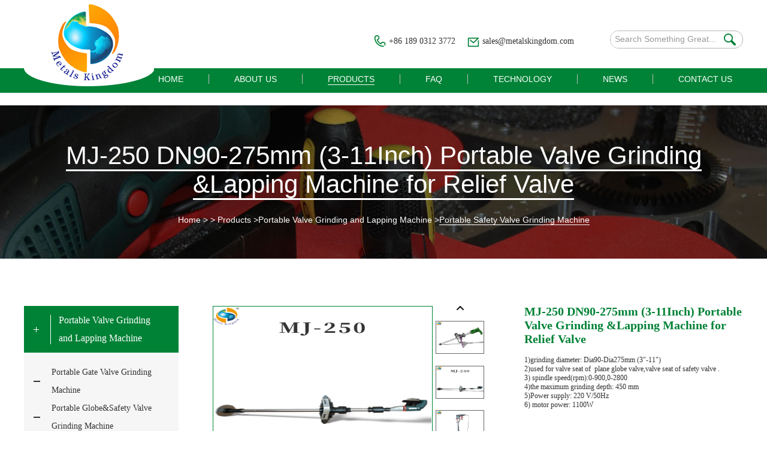

--- FILE ---
content_type: text/html
request_url: https://www.valvegrindingmachine.com/portable-safety-valve-grinding-and-lapping-machine/mj-250-portable-valve-grinding.html
body_size: 7786
content:
<!DOCTYPE html>
<html lang="en" prefix="og:http://ogp.me/ns#">
<head>
<meta charset="UTF-8">
<meta name="viewport" content="width=device-width, initial-scale=1, maximum-scale=1, user-scalable=no">
<!--<meta http-equiv="X-UA-Compatible" content="IE=edge,chrome=1">-->
<meta name="renderer" content="webkit">
<meta content="telephone=no" name="format-detection" />

    <title>MJ-250 Portable Valve Grinding &Lapping Machine for Relief Valve</title>

    <meta name="keywords" content="Valve Grinder manufacturer, valve lapping machine, valves lapping machine, china portable valve grinding machine" />

    <meta name="description" content="Professional Manufacturer of  Valve Grinding and lapping machine and Valve Test Bench  from china-Metals Kingdom Industry Limited">

    <meta name="author" content="2018 石家庄瑞诺网络科技有限公司" />

    <link rel="shortcut icon" href="/favicon.ico" />

    
    <!-- Global site tag (gtag.js) - Google Analytics -->
<script async src="https://www.googletagmanager.com/gtag/js?id=UA-130048161-1"></script>
<script>
  window.dataLayer = window.dataLayer || [];
  function gtag(){dataLayer.push(arguments);}
  gtag('js', new Date());

  gtag('config', 'UA-130048161-1');
</script>
<meta name="p:domain_verify" content="1599be722f265ff3c844f35f88b6b832"/><meta property="og:title" content="MJ-250 Portable Valve Grinding &Lapping Machine for Relief Valve"/>  
        <meta property="og:description" content="Professional Manufacturer of  Valve Grinding and lapping machine and Valve Test Bench  from china-Metals Kingdom Industry Limited"/> 
        <meta property="og:type" content="website" />
    <meta property="og:site_name" content="Metals Kingdom Industry Limited"/>
    <meta property="og:url" content="https://www.valvegrindingmachine.com/portable-safety-valve-grinding-and-lapping-machine/mj-250-portable-valve-grinding.html" />
                    <meta property="og:image" content="https://www.valvegrindingmachine.com/data/watermark/20250416/67ff184bd41b7.png"/>        
    <meta http-equiv="Content-Type" content="text/html; charset=utf-8" />

    <meta name="viewport" content="width=device-width, initial-scale=1, maximum-scale=1, user-scalable=no">

    <meta name="renderer" content="webkit">

    <meta http-equiv="X-UA-Compatible" content="IE=edge,chrome=1">
    <link rel="preload" href="/themes/simplebootx/liaofa/css/fonts/fontawesome-webfont.eot" as="font" type="font/woff2" crossorigin>
    <link rel="preload" href="/themes/simplebootx/liaofa/css/fonts/fontawesome-webfont.woff2" as="font" type="font/woff2" crossorigin>
    <link rel="preload" href="/themes/simplebootx/liaofa/css/fonts/fontawesome-webfont.ttf" as="font" type="font/woff2" crossorigin>
    <link rel="preload" href="/themes/simplebootx/liaofa/css/fonts/fontawesome-webfont.svg" as="font" type="font/woff2" crossorigin>
        <link type="text/css" rel="stylesheet" href="/themes/simplebootx/liaofa/css/index.css"/>

    <script src="/themes/simplebootx/liaofa/js/jquery.js"></script>
  
    <!--[if IE 6]>

          <link rel="stylesheet" href=" https://www.valvegrindingmachine.com/themes/simplebootx/liaofa/css/index.css">

    <![endif]-->

    <!--[if lt IE 9]>

        <script src=" https://www.valvegrindingmachine.com/themes/simplebootx/liaofa/js/css3-mediaqueries.js"></script>

    <![endif]-->

</head>



<body >


<div class="container">
  <div class="nav">
    <ul class="">
      <form  name="productform"  method="get"  action="/index.php/Search/Index/index.html" class="fix">
        <input type="text" placeholder="Search..." class="iptc l" name="q">
        <input type="submit" value="" class="ipsc r">
      </form>
      <li > <a  href="https://www.valvegrindingmachine.com/" title="Home">Home</a> </li>
      <li class=""> <a href="https://www.valvegrindingmachine.com/about-us/" title="About Us">About Us</a>
                      </li><li class=""> <a href="https://www.valvegrindingmachine.com/products/" title="Products">Products</a>
            <div class="addition"></div>
                  <div class="c-show c-show1">
                    <div class="c-s1"> <a href="https://www.valvegrindingmachine.com/portable-valve-grinding-and-lapping-machine/" title="Portable Valve Grinding and Lapping Machine" class="fa fa-dot-circle-o"> <span>Portable Valve Grinding and Lapping Machine</span> </a>
                        <div class="addition"></div>
                              <div class="c-show c-show2">
                                <div class="c-s2"> <a href="https://www.valvegrindingmachine.com/portable-gate-valve-grinding-and-lapping-machine/" title="Portable Gate Valve Grinding Machine" class="fa fa-asterisk"> <span>Portable Gate Valve Grinding Machine</span> </a>
                                                                      </div><div class="c-s2"> <a href="https://www.valvegrindingmachine.com/portable-globe-safety-valve-lapping-machine/" title="Portable Globe&Safety Valve Grinding Machine" class="fa fa-asterisk"> <span>Portable Globe&Safety Valve Grinding Machine</span> </a>
                                                                      </div><div class="c-s2"> <a href="https://www.valvegrindingmachine.com/portable-safety-valve-grinding-and-lapping-machine/" title="Portable Safety Valve Grinding Machine " class="fa fa-asterisk"> <span>Portable Safety Valve Grinding Machine </span> </a>
                                                                      </div>                              </div>                      </div><div class="c-s1"> <a href="https://www.valvegrindingmachine.com/stationary-valve-grinding-machine/" title="Stationary Valve Grinding Machine" class="fa fa-dot-circle-o"> <span>Stationary Valve Grinding Machine</span> </a>
                                              </div><div class="c-s1"> <a href="https://www.valvegrindingmachine.com/valve-pressure-test-bench/" title="Valve Pressure Test Bench" class="fa fa-dot-circle-o"> <span>Valve Pressure Test Bench</span> </a>
                        <div class="addition"></div>
                              <div class="c-show c-show2">
                                <div class="c-s2"> <a href="https://www.valvegrindingmachine.com/horizontal-valve-closed-test-bench/" title="Horizontal Type Valve Test Bench" class="fa fa-asterisk"> <span>Horizontal Type Valve Test Bench</span> </a>
                                                                      </div><div class="c-s2"> <a href="https://www.valvegrindingmachine.com/top-pressure-vertical-valve-test-bench/" title="Top Pressure Vertical Valve Test Bench" class="fa fa-asterisk"> <span>Top Pressure Vertical Valve Test Bench</span> </a>
                                                                      </div><div class="c-s2"> <a href="https://www.valvegrindingmachine.com/flipped-double-hold-pressure-valve-test-bench/" title="Flipped Double Hold Pressure Valve Test Bench" class="fa fa-asterisk"> <span>Flipped Double Hold Pressure Valve Test Bench</span> </a>
                                                                      </div><div class="c-s2"> <a href="https://www.valvegrindingmachine.com/safety-valve-test-bench/" title="Safety Valve Test Bench" class="fa fa-asterisk"> <span>Safety Valve Test Bench</span> </a>
                                                                      </div>                              </div>                      </div><div class="c-s1"> <a href="https://www.valvegrindingmachine.com/stationary-pipeline-cutting-beveling-machine/" title="Stationary Pipeline Cutting Beveling Machine" class="fa fa-dot-circle-o"> <span>Stationary Pipeline Cutting Beveling Machine</span> </a>
                                              </div><div class="c-s1"> <a href="https://www.valvegrindingmachine.com/portable-pipeline-cutting-beveling-machine/" title="Portable Pipeline Cutting Beveling Machine" class="fa fa-dot-circle-o"> <span>Portable Pipeline Cutting Beveling Machine</span> </a>
                        <div class="addition"></div>
                              <div class="c-show c-show2">
                                <div class="c-s2"> <a href="https://www.valvegrindingmachine.com/c-type-external-clamp-beveling-machine/" title="C Type External Clamp Beveling Machine" class="fa fa-asterisk"> <span>C Type External Clamp Beveling Machine</span> </a>
                                                                      </div><div class="c-s2"> <a href="https://www.valvegrindingmachine.com/external-stuck-type-pipeline-cutting-and-beveling-machine/" title="External Stuck Type Pipeline Cutting and Beveling Machine" class="fa fa-asterisk"> <span>External Stuck Type Pipeline Cutting and Beveling Machine</span> </a>
                                                                      </div><div class="c-s2"> <a href="https://www.valvegrindingmachine.com/internal-xpansion-type-pipeline-beveling-machine/" title="Internal Expansion Type Pipeline Beveling Machine" class="fa fa-asterisk"> <span>Internal Expansion Type Pipeline Beveling Machine</span> </a>
                                                                      </div><div class="c-s2"> <a href="https://www.valvegrindingmachine.com/pkz-external-clamped-pipe-beveling-machine/" title="PKZ External Clamped Pipe Beveling Machine" class="fa fa-asterisk"> <span>PKZ External Clamped Pipe Beveling Machine</span> </a>
                                                                      </div><div class="c-s2"> <a href="https://www.valvegrindingmachine.com/pkn-internal-clamped-pipe-beveling-machine/" title="PKN Inner Clamped Pipe Beveling Machine" class="fa fa-asterisk"> <span>PKN Inner Clamped Pipe Beveling Machine</span> </a>
                                                                      </div><div class="c-s2"> <a href="https://www.valvegrindingmachine.com/pg-bi-semiring-pipe-beveling-and-cutting-machine/" title="PG Bi-semiring Pipe Beveling and Cutting Machine" class="fa fa-asterisk"> <span>PG Bi-semiring Pipe Beveling and Cutting Machine</span> </a>
                                                                      </div><div class="c-s2"> <a href="https://www.valvegrindingmachine.com/portable-pipes-cutting-machine/" title="GGJ-70P Portable Pipes Cutting Machine" class="fa fa-asterisk"> <span>GGJ-70P Portable Pipes Cutting Machine</span> </a>
                                                                      </div>                              </div>                      </div>                  </div>          </li><li class=""> <a href="https://www.valvegrindingmachine.com/faq/" title="FAQ">FAQ</a>
                      </li><li class=""> <a href="https://www.valvegrindingmachine.com/technology/" title="Technology">Technology</a>
                      </li><li class=""> <a href="https://www.valvegrindingmachine.com/news/" title="News">News</a>
                      </li><li class=""> <a href="https://www.valvegrindingmachine.com/contact-us/" title="Contact Us">Contact Us</a>
                      </li>    </ul>
  </div>
  <div class="menubtn"> <span class="one"></span> <span class='two'></span> <span class="three"></span> </div>
</div>

    <div class="head">

        <div class="wp">

            <div class="logo">

                <a href="/">

                <img src="/themes/simplebootx/picbanners/img/logo.png" title="Metals Kingdom Industry Limited" alt="Metals Kingdom Industry Limited" />

            </a>

            </div>

            <div class="hd-top fix">

                <div class="sousuo">

                    <form action="/index.php/Search/Index/index.html" method="get" class="fix">

                        <input type="text" placeholder="Search Something Great..." name="q" class="l ipt">

                        <input type="submit" value="" class="r ips" name="dosubmit">

                       

                    </form>

                </div>

                <ul class="fix">

                    <li class="li1">

                        +86 189 0312 3772
                    </li>

                    <li class="li2">

                        <a href="mailto:sales@metalskingdom.com" target='_blank'>

                            sales@metalskingdom.com
                        </a>

                    </li>

                </ul>

            </div>

            <div class="hd-bot fix">

                <ul class="fix l">

                    <li class="li1 ">

                        <a href="/">

                        <span>Home</span>

                    </a>

                    </li>

                    
                    <li class="li2 

                        
                        
                        ">

                                <a href="https://www.valvegrindingmachine.com/about-us/" title="About Us"> <span>About Us</span></a>

                                <div class="divshow">

                                    
                                </div>

                            </li>

                            <li class="li3 

                        on
                        
                        ">

                                <a href="https://www.valvegrindingmachine.com/products/" title="Products"> <span>Products</span></a>

                                <div class="divshow">

                                    <div class="show1">

                                                    <a href="https://www.valvegrindingmachine.com/portable-valve-grinding-and-lapping-machine/" title="Portable Valve Grinding and Lapping Machine">Portable Valve Grinding and Lapping Machine</a>

                                                    <dl>

                                                                <dd>

                                                                        <a href="https://www.valvegrindingmachine.com/portable-gate-valve-grinding-and-lapping-machine/" title="">Portable Gate Valve Grinding Machine</a>

                                                                    </dd><dd>

                                                                        <a href="https://www.valvegrindingmachine.com/portable-globe-safety-valve-lapping-machine/" title="">Portable Globe&Safety Valve Grinding Machine</a>

                                                                    </dd><dd>

                                                                        <a href="https://www.valvegrindingmachine.com/portable-safety-valve-grinding-and-lapping-machine/" title="">Portable Safety Valve Grinding Machine </a>

                                                                    </dd>
                                                            </dl>
                                                </div><div class="show1">

                                                    <a href="https://www.valvegrindingmachine.com/stationary-valve-grinding-machine/" title="Stationary Valve Grinding Machine">Stationary Valve Grinding Machine</a>

                                                    
                                                </div><div class="show1">

                                                    <a href="https://www.valvegrindingmachine.com/valve-pressure-test-bench/" title="Valve Pressure Test Bench">Valve Pressure Test Bench</a>

                                                    <dl>

                                                                <dd>

                                                                        <a href="https://www.valvegrindingmachine.com/horizontal-valve-closed-test-bench/" title="">Horizontal Type Valve Test Bench</a>

                                                                    </dd><dd>

                                                                        <a href="https://www.valvegrindingmachine.com/top-pressure-vertical-valve-test-bench/" title="">Top Pressure Vertical Valve Test Bench</a>

                                                                    </dd><dd>

                                                                        <a href="https://www.valvegrindingmachine.com/flipped-double-hold-pressure-valve-test-bench/" title="">Flipped Double Hold Pressure Valve Test Bench</a>

                                                                    </dd><dd>

                                                                        <a href="https://www.valvegrindingmachine.com/safety-valve-test-bench/" title="">Safety Valve Test Bench</a>

                                                                    </dd>
                                                            </dl>
                                                </div><div class="show1">

                                                    <a href="https://www.valvegrindingmachine.com/stationary-pipeline-cutting-beveling-machine/" title="Stationary Pipeline Cutting Beveling Machine">Stationary Pipeline Cutting Beveling Machine</a>

                                                    
                                                </div><div class="show1">

                                                    <a href="https://www.valvegrindingmachine.com/portable-pipeline-cutting-beveling-machine/" title="Portable Pipeline Cutting Beveling Machine">Portable Pipeline Cutting Beveling Machine</a>

                                                    <dl>

                                                                <dd>

                                                                        <a href="https://www.valvegrindingmachine.com/c-type-external-clamp-beveling-machine/" title="">C Type External Clamp Beveling Machine</a>

                                                                    </dd><dd>

                                                                        <a href="https://www.valvegrindingmachine.com/external-stuck-type-pipeline-cutting-and-beveling-machine/" title="">External Stuck Type Pipeline Cutting and Beveling Machine</a>

                                                                    </dd><dd>

                                                                        <a href="https://www.valvegrindingmachine.com/internal-xpansion-type-pipeline-beveling-machine/" title="">Internal Expansion Type Pipeline Beveling Machine</a>

                                                                    </dd><dd>

                                                                        <a href="https://www.valvegrindingmachine.com/pkz-external-clamped-pipe-beveling-machine/" title="">PKZ External Clamped Pipe Beveling Machine</a>

                                                                    </dd><dd>

                                                                        <a href="https://www.valvegrindingmachine.com/pkn-internal-clamped-pipe-beveling-machine/" title="">PKN Inner Clamped Pipe Beveling Machine</a>

                                                                    </dd><dd>

                                                                        <a href="https://www.valvegrindingmachine.com/pg-bi-semiring-pipe-beveling-and-cutting-machine/" title="">PG Bi-semiring Pipe Beveling and Cutting Machine</a>

                                                                    </dd><dd>

                                                                        <a href="https://www.valvegrindingmachine.com/portable-pipes-cutting-machine/" title="">GGJ-70P Portable Pipes Cutting Machine</a>

                                                                    </dd>
                                                            </dl>
                                                </div>
                                </div>

                            </li>

                            <li class="li4 

                        
                        
                        ">

                                <a href="https://www.valvegrindingmachine.com/faq/" title="FAQ"> <span>FAQ</span></a>

                                <div class="divshow">

                                    
                                </div>

                            </li>

                            <li class="li5 

                        
                        
                        ">

                                <a href="https://www.valvegrindingmachine.com/technology/" title="Technology"> <span>Technology</span></a>

                                <div class="divshow">

                                    
                                </div>

                            </li>

                            <li class="li6 

                        
                        
                        ">

                                <a href="https://www.valvegrindingmachine.com/news/" title="News"> <span>News</span></a>

                                <div class="divshow">

                                    
                                </div>

                            </li>

                            <li class="li7 

                        
                        
                        ">

                                <a href="https://www.valvegrindingmachine.com/contact-us/" title="Contact Us"> <span>Contact Us</span></a>

                                <div class="divshow">

                                    
                                </div>

                            </li>

                            
                </ul>

            </div>

        </div>

    </div>

    <!-- nav3 -->

    <div class="nav3">

        <div class="wp">

            <ul>

                <li >

                    <a href="/">Home</a>

                </li>

                <li class="on"
                        
                        >

                        <a href="https://www.valvegrindingmachine.com/products/">Products</a>

                        </li><li 
                        
                        >

                        <a href="https://www.valvegrindingmachine.com/news/">News</a>

                        </li><li 
                        
                        >

                        <a href="https://www.valvegrindingmachine.com/contact-us/">Contact Us</a>

                        </li>
            </ul>

        </div>

    </div>

<div class="bread">
    <div class="wp">
                    <div class="b-top">
                 <h1> <a href="https://www.valvegrindingmachine.com/portable-safety-valve-grinding-and-lapping-machine/">MJ-250 DN90-275mm (3-11Inch) Portable Valve Grinding &Lapping Machine for Relief Valve</a></h1>
            </div>        <div class="b-bot">
            <a href="/">Home</a> >
             &gt;
            <a href="https://www.valvegrindingmachine.com/products/" >Products</a> &gt;<a href="https://www.valvegrindingmachine.com/portable-valve-grinding-and-lapping-machine/" >Portable Valve Grinding and Lapping Machine</a> &gt;<a href="https://www.valvegrindingmachine.com/portable-safety-valve-grinding-and-lapping-machine/"  class="a2">Portable Safety Valve Grinding Machine </a>        </div>
    </div>
</div>

<!-- product1 -->


<div class="product1">

    <div class="wp">

        <div class="xiangqing fix">

            <div class="goods2 r">

                <div class="box1 fix">

                    <script type="text/javascript" src="/themes/simplebootx/liaofa/js/mzp-packed.js"></script>

                    <div class="left-pro l">

                        <div class="t2">

                            <a href="https://www.valvegrindingmachine.com/data/watermark/20250416/67ff184bd41b7.png" id="zoom1" class="MagicZoom" onclick="return false">

                                <img src="https://www.valvegrindingmachine.com/data/watermark/20250416/67ff184bd41b7.png" id="main_img" class="main_img" width="364px" height="245px" />

                            </a>

                        </div>

                        <div class="t1">

                            <img src="/themes/simplebootx/picbanners/img/top.png" id="gotop" />

                            <div id="showArea">

                                <a onclick="return false" href="https://www.valvegrindingmachine.com/data/watermark/20250416/67ff183f0b4be_.webp" rel="zoom1" rev="https://www.valvegrindingmachine.com/data/watermark/20250416/67ff183f0b4be_.webp" title="MJ-250 DN90-275mm (3-11Inch) Portable Valve Grinding &Lapping Machine for Relief Valve"><img src="https://www.valvegrindingmachine.com/data/watermark/20250416/67ff183f0b4be_.webp" title="MJ-250 DN90-275mm (3-11Inch) Portable Valve Grinding &Lapping Machine for Relief Valve" alt="MJ-250 DN90-275mm (3-11Inch) Portable Valve Grinding &Lapping Machine for Relief Valve" /></a><a onclick="return false" href="https://www.valvegrindingmachine.com/data/watermark/20250416/67ff18413c646_.webp" rel="zoom1" rev="https://www.valvegrindingmachine.com/data/watermark/20250416/67ff18413c646_.webp" title="MJ-250 DN90-275mm (3-11Inch) Portable Valve Grinding &Lapping Machine for Relief Valve"><img src="https://www.valvegrindingmachine.com/data/watermark/20250416/67ff18413c646_.webp" title="MJ-250 DN90-275mm (3-11Inch) Portable Valve Grinding &Lapping Machine for Relief Valve" alt="MJ-250 DN90-275mm (3-11Inch) Portable Valve Grinding &Lapping Machine for Relief Valve" /></a><a onclick="return false" href="https://www.valvegrindingmachine.com/data/watermark/20250416/67ff1844e4d6f_.webp" rel="zoom1" rev="https://www.valvegrindingmachine.com/data/watermark/20250416/67ff1844e4d6f_.webp" title="MJ-250 DN90-275mm (3-11Inch) Portable Valve Grinding &Lapping Machine for Relief Valve"><img src="https://www.valvegrindingmachine.com/data/watermark/20250416/67ff1844e4d6f_.webp" title="MJ-250 DN90-275mm (3-11Inch) Portable Valve Grinding &Lapping Machine for Relief Valve" alt="MJ-250 DN90-275mm (3-11Inch) Portable Valve Grinding &Lapping Machine for Relief Valve" /></a>
                            </div>

                            <img src="/themes/simplebootx/picbanners/img/bottom.png" id="gobottom" />

                        </div>

                        <div class="clear"></div>

                        <script type="text/javascript" src="/themes/simplebootx/liaofa/js/lrtk.js"></script>

                    </div>

                    <script>

                    $("#showArea a img").click(function() {

                        $(this).addClass("on").parent("a").siblings().find("img").removeClass("on")

                    })

                    </script>

                    <div class="img980">

                        <ul class="fix">

                            <li><a title="MJ-250 DN90-275mm (3-11Inch) Portable Valve Grinding &Lapping Machine for Relief Valve" style="padding-bottom:67.28%; position: relative;height: 0; display: block;">
                                    <img src="https://www.valvegrindingmachine.com/data/watermark/20250416/67ff183f0b4be_.webp" title="MJ-250 DN90-275mm (3-11Inch) Portable Valve Grinding &Lapping Machine for Relief Valve" alt="MJ-250 DN90-275mm (3-11Inch) Portable Valve Grinding &Lapping Machine for Relief Valve" style="position: absolute; left: 0;top: 0; width: 100%;height: 100%;"/></a></li><li><a title="MJ-250 DN90-275mm (3-11Inch) Portable Valve Grinding &Lapping Machine for Relief Valve" style="padding-bottom:67.28%; position: relative;height: 0; display: block;">
                                    <img src="https://www.valvegrindingmachine.com/data/watermark/20250416/67ff18413c646_.webp" title="MJ-250 DN90-275mm (3-11Inch) Portable Valve Grinding &Lapping Machine for Relief Valve" alt="MJ-250 DN90-275mm (3-11Inch) Portable Valve Grinding &Lapping Machine for Relief Valve" style="position: absolute; left: 0;top: 0; width: 100%;height: 100%;"/></a></li><li><a title="MJ-250 DN90-275mm (3-11Inch) Portable Valve Grinding &Lapping Machine for Relief Valve" style="padding-bottom:67.28%; position: relative;height: 0; display: block;">
                                    <img src="https://www.valvegrindingmachine.com/data/watermark/20250416/67ff1844e4d6f_.webp" title="MJ-250 DN90-275mm (3-11Inch) Portable Valve Grinding &Lapping Machine for Relief Valve" alt="MJ-250 DN90-275mm (3-11Inch) Portable Valve Grinding &Lapping Machine for Relief Valve" style="position: absolute; left: 0;top: 0; width: 100%;height: 100%;"/></a></li>
                        </ul>

                    </div>

                    <div class="content r">

                        <div class="title">

                            <h1>MJ-250 DN90-275mm (3-11Inch) Portable Valve Grinding &Lapping Machine for Relief Valve</h1>

                        </div>

                        <ul>

                            <p>1)grinding diameter: Dia90-Dia275mm&nbsp;(3&quot;-11&quot;)</p><p>2)used for valve seat of&nbsp; plane globe valve,valve seat of safety valve .</p><p>3) spindle speed(rpm):0-900,0-2800</p><p>4)the maximum grinding depth: 450 mm</p><p>5)Power supply: 220 V/50Hz</p><p>6) motor power: 1100W</p><p><br/></p>
                        </ul>

                        <div class="btn fix">

                            <a href="/index.php/Content/Pagedis/lists/id/227/catid/101/hcatid/227.html#contanct" class="l">Inquire Now</a>

                            <a class="r" href="https://www.valvegrindingmachine.com/portable-safety-valve-grinding-and-lapping-machine/m-100-portable-safety-valve-grinding-machine.html" >Next Product</a>
                        </div>

                    </div>

                    <div class="clear"></div>

                    <div class="protitle1">

                        <a>Product features</a>

                    </div>

                    <div class="wenzi">

                        <p>

                           <p><strong><span style="font-size: 24px;">1.Summarization</span></strong><br/></p><p>MJ-250 Portable Valve Grinding Machine is a new generation of products that is adeveloped to adapt to on-site maintenance gate valve. It has the advantages as below: the reduction of labor intensity, improving labor efficiency, replacing imported products, educing the maintenance cost. It is widely used in petroleum, chemical industry, steel mills, power plants and so on.</p><p>1)small volume. Light weight, easy to carry.</p><p>2)installation is simple, the&nbsp; structure of product is combined type, easy disassembly, transvestite.</p><p>3)easy to operate.</p><p>4)high grinding efficiency, good quality.</p><p>5) it is suitable for on site repair in a complicated environment which saves the overall disassembling of valve.</p><p><strong><span style="font-size: 24px;">3.Technical indicators</span></strong></p><p>1)grinding diameter: Dia90-Dia275mm</p><p>2)used for valve seat of&nbsp; plane globe valve,valve seat of safety valve .</p><p>3) spindle speed(rpm):0-900,0-2800</p><p>4)the maximum grinding depth: 450 mm</p><p>5)Power supply: 220 V/50Hz</p><p>6) motor power: 1100W</p><p style="white-space: normal;"><strong><span style="font-size: 24px;"><br/></span></strong></p><p style="white-space: normal;"><strong><span style="font-size: 24px;">4.Product picture</span></strong></p><p style="white-space: normal;"><strong><span style="font-size: 24px;"></span></strong></p><p><img src="https://www.valvegrindingmachine.com/data/upload/ueditor/20250416/67ff1831b1687.jpg" style="" title="MJ-250 DN90-275mm (3-11Inch) Portable Valve Grinding" alt="MJ-250 DN90-275mm (3-11Inch) Portable Valve Grinding"/></p><p><img src="https://www.valvegrindingmachine.com/data/upload/ueditor/20250416/67ff1831b41dc.jpg" style="" title="MJ-250 DN90-275mm (3-11Inch) Portable Valve Grinding" alt="MJ-250 DN90-275mm (3-11Inch) Portable Valve Grinding"/></p><p><img src="https://www.valvegrindingmachine.com/data/upload/ueditor/20250416/67ff1831b4b72.jpg" style="" title="MJ-250 DN90-275mm (3-11Inch) Portable Valve Grinding" alt="MJ-250 DN90-275mm (3-11Inch) Portable Valve Grinding"/></p><p><img src="https://www.valvegrindingmachine.com/data/upload/ueditor/20250416/67ff18328952f.jpg" style="" title="MJ-250 DN90-275mm (3-11Inch) Portable Valve Grinding" alt="MJ-250 DN90-275mm (3-11Inch) Portable Valve Grinding"/></p><p><img src="https://www.valvegrindingmachine.com/data/upload/ueditor/20250416/67ff1832c0349.jpg" style="" title="MJ-250 DN90-275mm (3-11Inch) Portable Valve Grinding" alt="MJ-250 DN90-275mm (3-11Inch) Portable Valve Grinding"/></p><p><img src="https://www.valvegrindingmachine.com/data/upload/ueditor/20250416/67ff1832c0dff.jpg" style="" title="MJ-250 DN90-275mm (3-11Inch) Portable Valve Grinding" alt="MJ-250 DN90-275mm (3-11Inch) Portable Valve Grinding"/></p><p><img src="https://www.valvegrindingmachine.com/data/upload/ueditor/20250416/67ff1832c8bae.jpg" style="" title="MJ-250 DN90-275mm (3-11Inch) Portable Valve Grinding" alt="MJ-250 DN90-275mm (3-11Inch) Portable Valve Grinding"/></p><p style="white-space: normal;"><strong><span style="font-size: 24px;"><br/></span></strong><br/></p><div><strong><span style="font-size: 24px;"><br/></span></strong></div><p><br/></p>
                        </p>

                    </div>

                    <!--<div class="share1 fix">-->

                    <!--    <div class="l span">-->

                    <!--        Share:-->

                    <!--    </div>-->

                    <!--    <div class="r rsh">-->

                           



                    <!--         <script type="text/javascript" src="//s7.addthis.com/js/300/addthis_widget.js#pubid=ra-593903fe0016d132"></script> <div class="addthis_inline_share_toolbox_klm2" style="margin-right: 55px !important;"></div>-->


                    <!--    </div>-->

                    <!--</div>-->

                    <!-- relative -->

                    <div class="relative1">
    <div class="title">
        <a href="https://www.valvegrindingmachine.com/products/">
            <span>Related </span>products
        </a>
    </div>
       
    <ul class="fix">
                      <li class="mln">
                <div class="litop">
                    <div class="img">
                        <a href="https://www.valvegrindingmachine.com/portable-safety-valve-grinding-and-lapping-machine/m-100-portable-gate-valve-grinder-machine.html" title="M-100 DN20mm-175mm (1-7Inch) Portable Gate Valve Grinding Machine" style="padding-bottom:67.28%; position: relative;height: 0; display: block;">
                            <img src="https://www.valvegrindingmachine.com/data/watermark/20250416/67ff157e8a5fe_.webp" title="M-100 DN20mm-175mm (1-7Inch) Portable Gate Valve Grinding Machine" alt="M-100 DN20mm-175mm (1-7Inch) Portable Gate Valve Grinding Machine"  style="position: absolute; left: 0;top: 0; width: 100%;height: 100%;"/>
                        </a>
                    </div>
                    <div class="lizz">
                        <a href="https://www.valvegrindingmachine.com/portable-safety-valve-grinding-and-lapping-machine/m-100-portable-gate-valve-grinder-machine.html">View More +</a>
                    </div>
                </div>
                <div class="libot">
                    <a href="https://www.valvegrindingmachine.com/portable-safety-valve-grinding-and-lapping-machine/m-100-portable-gate-valve-grinder-machine.html" title="M-100 DN20mm-175mm (1-7Inch) Portable Gate Valve Grinding Machine">M-100 DN20mm-175mm (1-7Inch) Portable Gate Valve Grinding Machine</a>
                </div>
            </li>
        <li >
                <div class="litop">
                    <div class="img">
                        <a href="https://www.valvegrindingmachine.com/portable-safety-valve-grinding-and-lapping-machine/dn-20-250-mm-portable-relief-valve-grinding-machine.html" title="MJ250 DN50-250mm(3-10Inch) Portable Relief Valve Grinding Machine" style="padding-bottom:67.28%; position: relative;height: 0; display: block;">
                            <img src="https://www.valvegrindingmachine.com/data/watermark/20250416/67ff1708b1c7c_.webp" title="MJ250 DN50-250mm(3-10Inch) Portable Relief Valve Grinding Machine" alt="MJ250 DN50-250mm(3-10Inch) Portable Relief Valve Grinding Machine"  style="position: absolute; left: 0;top: 0; width: 100%;height: 100%;"/>
                        </a>
                    </div>
                    <div class="lizz">
                        <a href="https://www.valvegrindingmachine.com/portable-safety-valve-grinding-and-lapping-machine/dn-20-250-mm-portable-relief-valve-grinding-machine.html">View More +</a>
                    </div>
                </div>
                <div class="libot">
                    <a href="https://www.valvegrindingmachine.com/portable-safety-valve-grinding-and-lapping-machine/dn-20-250-mm-portable-relief-valve-grinding-machine.html" title="MJ250 DN50-250mm(3-10Inch) Portable Relief Valve Grinding Machine">MJ250 DN50-250mm(3-10Inch) Portable Relief Valve Grinding Machine</a>
                </div>
            </li>
        <li >
                <div class="litop">
                    <div class="img">
                        <a href="https://www.valvegrindingmachine.com/portable-safety-valve-grinding-and-lapping-machine/dn-100-400-mm-portable-relief-valve-grinding-machine.html" title="MJ400 DN100-400mm (4-16Inch) Portable Relief Valve Grinding Machine" style="padding-bottom:67.28%; position: relative;height: 0; display: block;">
                            <img src="https://www.valvegrindingmachine.com/data/watermark/20250416/67ff169e7b8f3_.webp" title="MJ400 DN100-400mm (4-16Inch) Portable Relief Valve Grinding Machine" alt="MJ400 DN100-400mm (4-16Inch) Portable Relief Valve Grinding Machine"  style="position: absolute; left: 0;top: 0; width: 100%;height: 100%;"/>
                        </a>
                    </div>
                    <div class="lizz">
                        <a href="https://www.valvegrindingmachine.com/portable-safety-valve-grinding-and-lapping-machine/dn-100-400-mm-portable-relief-valve-grinding-machine.html">View More +</a>
                    </div>
                </div>
                <div class="libot">
                    <a href="https://www.valvegrindingmachine.com/portable-safety-valve-grinding-and-lapping-machine/dn-100-400-mm-portable-relief-valve-grinding-machine.html" title="MJ400 DN100-400mm (4-16Inch) Portable Relief Valve Grinding Machine">MJ400 DN100-400mm (4-16Inch) Portable Relief Valve Grinding Machine</a>
                </div>
            </li>
            </ul>
   
</div>

                </div>

            </div>

            <div class="list l">
    <div class="subNavBox">
        <div class="subNav currentDd currentDt"
                    >
                    <a href="https://www.valvegrindingmachine.com/portable-valve-grinding-and-lapping-machine/" title="Portable Valve Grinding and Lapping Machine">Portable Valve Grinding and Lapping Machine</a>
                </div>
                <ul class="navContent" style="display:block">
                    <li class="navContent-li currentDt">
                            <a href="https://www.valvegrindingmachine.com/portable-gate-valve-grinding-and-lapping-machine/" title="Portable Gate Valve Grinding Machine">Portable Gate Valve Grinding Machine</a>
                        </li><li class="navContent-li currentDt">
                            <a href="https://www.valvegrindingmachine.com/portable-globe-safety-valve-lapping-machine/" title="Portable Globe&Safety Valve Grinding Machine">Portable Globe&Safety Valve Grinding Machine</a>
                        </li><li class="navContent-li currentDt">
                            <a class="selected"href="https://www.valvegrindingmachine.com/portable-safety-valve-grinding-and-lapping-machine/" title="Portable Safety Valve Grinding Machine ">Portable Safety Valve Grinding Machine </a>
                        </li>                    </ul><div  class="subNav">
                    <a href="https://www.valvegrindingmachine.com/stationary-valve-grinding-machine/" title="Stationary Valve Grinding Machine">Stationary Valve Grinding Machine</a>
                </div>
                <div  class="subNav">
                    <a href="https://www.valvegrindingmachine.com/valve-pressure-test-bench/" title="Valve Pressure Test Bench">Valve Pressure Test Bench</a>
                </div>
                <ul class="navContent" >
                    <li class="navContent-li currentDt">
                            <a href="https://www.valvegrindingmachine.com/horizontal-valve-closed-test-bench/" title="Horizontal Type Valve Test Bench">Horizontal Type Valve Test Bench</a>
                        </li><li class="navContent-li currentDt">
                            <a href="https://www.valvegrindingmachine.com/top-pressure-vertical-valve-test-bench/" title="Top Pressure Vertical Valve Test Bench">Top Pressure Vertical Valve Test Bench</a>
                        </li><li class="navContent-li currentDt">
                            <a href="https://www.valvegrindingmachine.com/flipped-double-hold-pressure-valve-test-bench/" title="Flipped Double Hold Pressure Valve Test Bench">Flipped Double Hold Pressure Valve Test Bench</a>
                        </li><li class="navContent-li currentDt">
                            <a href="https://www.valvegrindingmachine.com/safety-valve-test-bench/" title="Safety Valve Test Bench">Safety Valve Test Bench</a>
                        </li>                    </ul><div  class="subNav">
                    <a href="https://www.valvegrindingmachine.com/stationary-pipeline-cutting-beveling-machine/" title="Stationary Pipeline Cutting Beveling Machine">Stationary Pipeline Cutting Beveling Machine</a>
                </div>
                <div  class="subNav">
                    <a href="https://www.valvegrindingmachine.com/portable-pipeline-cutting-beveling-machine/" title="Portable Pipeline Cutting Beveling Machine">Portable Pipeline Cutting Beveling Machine</a>
                </div>
                <ul class="navContent" >
                    <li class="navContent-li currentDt">
                            <a href="https://www.valvegrindingmachine.com/c-type-external-clamp-beveling-machine/" title="C Type External Clamp Beveling Machine">C Type External Clamp Beveling Machine</a>
                        </li><li class="navContent-li currentDt">
                            <a href="https://www.valvegrindingmachine.com/external-stuck-type-pipeline-cutting-and-beveling-machine/" title="External Stuck Type Pipeline Cutting and Beveling Machine">External Stuck Type Pipeline Cutting and Beveling Machine</a>
                        </li><li class="navContent-li currentDt">
                            <a href="https://www.valvegrindingmachine.com/internal-xpansion-type-pipeline-beveling-machine/" title="Internal Expansion Type Pipeline Beveling Machine">Internal Expansion Type Pipeline Beveling Machine</a>
                        </li><li class="navContent-li currentDt">
                            <a href="https://www.valvegrindingmachine.com/pkz-external-clamped-pipe-beveling-machine/" title="PKZ External Clamped Pipe Beveling Machine">PKZ External Clamped Pipe Beveling Machine</a>
                        </li><li class="navContent-li currentDt">
                            <a href="https://www.valvegrindingmachine.com/pkn-internal-clamped-pipe-beveling-machine/" title="PKN Inner Clamped Pipe Beveling Machine">PKN Inner Clamped Pipe Beveling Machine</a>
                        </li><li class="navContent-li currentDt">
                            <a href="https://www.valvegrindingmachine.com/pg-bi-semiring-pipe-beveling-and-cutting-machine/" title="PG Bi-semiring Pipe Beveling and Cutting Machine">PG Bi-semiring Pipe Beveling and Cutting Machine</a>
                        </li><li class="navContent-li currentDt">
                            <a href="https://www.valvegrindingmachine.com/portable-pipes-cutting-machine/" title="GGJ-70P Portable Pipes Cutting Machine">GGJ-70P Portable Pipes Cutting Machine</a>
                        </li>                    </ul>    </div>
</div>

        </div>

    </div>

</div>


<div class="m-hvideomodal j-videomodal"></div>

            
            <script type="application/javascript">
            
	$(".j-videoshow").click(function(e){
        e.preventDefault();

        var _this = $(this),
            $src = _this.data("src"),
            $modal = $(".j-videomodal");

        $modal.show().html('<iframe src="'+$src+'" frameborder="0" allow="accelerometer; autoplay; encrypted-media; gyroscope; picture-in-picture" allowfullscreen></iframe>')
    });

    $(".j-videomodal").click(function(){
        $(this).hide().html('');
    })

            </script>

<style>
    .m-hvideomodal {
	position:fixed;
	top:0;
	left:0;
	width:100%;
	height:100%;
	z-index:999999;
	background-color:#000;
	background-color:rgba(0, 0, 0, 0.5);
	display:none;
}
.m-hvideomodal iframe {
	position:absolute;
	left:50%;
	top:50%;
	-webkit-transform:translate(-50%, -50%);
	-moz-transform:translate(-50%, -50%);
	-ms-transform:translate(-50%, -50%);
	-o-transform:translate(-50%, -50%);
	transform:translate(-50%, -50%);
	width:80%;
	height:80%;
}


</style>

<script>

    $("table").wrap("<div class='table'></div>"); 

</script>



<div class="foot">

    <div class="wp fix">

        <div class="ft ft1">

            <div class="title">

                Navigation
            </div>

            <ul class="fix">

                <li>

                    <a href="/" title="Home">Home</a>

                </li>

                <li><a href="https://www.valvegrindingmachine.com/about-us/" title="About Us">About Us</a></li><li><a href="https://www.valvegrindingmachine.com/products/" title="Products">Products</a></li><li><a href="https://www.valvegrindingmachine.com/faq/" title="FAQ">FAQ</a></li><li><a href="https://www.valvegrindingmachine.com/technology/" title="Technology">Technology</a></li><li><a href="https://www.valvegrindingmachine.com/news/" title="News">News</a></li><li><a href="https://www.valvegrindingmachine.com/contact-us/" title="Contact Us">Contact Us</a></li>
                <li>

                    <a href="/sitemap.xml" target="_blank" class="sitemap">| Sitemap |</a>

                </li>

            </ul>

        </div>

        <div class="ft ft2">

            <div class="title">

                <a href="https://www.valvegrindingmachine.com/contact-us/" title="Contact Us">Contact Us</a>

            </div>

            <dl>

                <dd class="dd1">

                    <span>24 Service Line:</span>

                    +86 189 0312 3772
                </dd>

                <dd class="dd2">Email:

                    <a href="mailto:sales@metalskingdom.com" target="_blank">

                        sales@metalskingdom.com
                    </a>

                </dd>

                <dd class="dd3">Skype:

                    <a href="skype:?chat" target="_blank">

                        
                    </a>

                </dd>

                <dd class="dd4">

                    Fax:

                    +86 312 318 2003
                </dd>

                <dd class="dd5">

                    Add:

                    4-2210, Future Stone, No.1999 Qiyi East Road, Baoding,Hebei,China PC 071030
                </dd>

            </dl>

        </div>

        <div class="ft ft3">

            <div class="title">

                Follow Us
            </div>

            <div class="cont">

                <p>

                    Copyright © Metals Kingdom Industry Limited All Rights Reserved   <script type="text/javascript">var cnzz_protocol = (("https:" == document.location.protocol) ? " https://" : " http://");document.write(unescape("%3Cspan id='cnzz_stat_icon_1273825825'%3E%3C/span%3E%3Cscript src='" + cnzz_protocol + "s19.cnzz.com/z_stat.php%3Fid%3D1273825825%26show%3Dpic' type='text/javascript'%3E%3C/script%3E"));</script>
<!-- Load Facebook SDK for JavaScript -->
<div id="fb-root"></div>
<script>
  window.fbAsyncInit = function() {
    FB.init({
      xfbml            : true,
      version          : 'v3.3'
    });
  };

  (function(d, s, id) {
  var js, fjs = d.getElementsByTagName(s)[0];
  if (d.getElementById(id)) return;
  js = d.createElement(s); js.id = id;
  js.src = 'https://connect.facebook.net/en_US/sdk/xfbml.customerchat.js';
  fjs.parentNode.insertBefore(js, fjs);
}(document, 'script', 'facebook-jssdk'));</script>

<!-- Your customer chat code -->
<div class="fb-customerchat"
  attribution=setup_tool
  page_id="2212254408834969"
  theme_color="#67b868">
</div>
<meta name="p:valvegrindingmachine_verify" content="1599be722f265ff3c844f35f88b6b832"/>
                   

                </p>

                <ol class="fix">

                    <li>

                        <a href="https://www.facebook.com/valvegrindingmachine/" target="_blank" rel="nofollow"><img src="/themes/simplebootx/picbanners/img/ft-1.png"></a>

                    </li>

                    <li>

                        <a href="https://www.pinterest.com/valvegrindingmachine/" target="_blank" rel="nofollow"><img src="/themes/simplebootx/picbanners/img/ft-2.png"></a>

                    </li>

                    <li>

                        <a href="http://www.twitter.com/" target="_blank" rel="nofollow"><img src="/themes/simplebootx/picbanners/img/ft-3.png"></a>

                    </li>

                    <li>

                        <a href="https://www.youtube.com/channel/UC_kSJC26VU_0EY4Cbe0qN7A/featured" target="_blank" rel="nofollow"><img src="/themes/simplebootx/picbanners/img/ft-4.png"></a>

                    </li>

                    <li>

                        <a href="https://www.linkedin.com/company/valvegrindingmachine" target="_blank" rel="nofollow"><img src="/themes/simplebootx/picbanners/img/ft-5.png"></a>

                    </li>

                    <li>

                        <a href="https://www.google.com/" target="_blank" rel="nofollow"><img src="/themes/simplebootx/picbanners/img/ft-6.png"></a>

                    </li>

                </ol>

                

            </div>

        </div>

    </div>

</div>

<div class="gotop1"></div>

<script>

$(window).scroll(function() {

    if ($(window).scrollTop() == 0) {

        $(".gotop1").css('opacity', 0);

    } else {

        $(".gotop1").css('opacity', 1);

    }

})

$(".gotop1").click(function() {

    $("html,body").animate({ scrollTop: '0px' }, 300);

})

</script>

<script src="/themes/simplebootx/liaofa/js/placeholder.js"></script>

<script>


var dxurl = window.location.href;


var title = "MJ-250 DN90-275mm (3-11Inch) Portable Valve Grinding &Lapping Machine for Relief Valve";

if(!title)title='其它';

$.get("/index.php?g=Demo&m=Index&a=views&zxurl="+dxurl+"&title="+title);

var proarttitle = 'MJ-250 DN90-275mm (3-11Inch) Portable Valve Grinding &Lapping Machine for Relief Valve';

var mod = '5';

$.get("/index.php?g=Demo&m=Index&a=arp&modelid=" + mod + "&zxurl="+dxurl+"&title="+proarttitle);
</script>

</body>



</html>


<div class="links">
        
         <div class="wp"> Testing and Repair Equipment for Valve & Pipes:
            <a href="https://www.valvegrindingmachine.com/hotproducts/overflow-valve-grinder-wholesaler.html" title="Overflow Valve Grinder Wholesaler">
                    Overflow Valve Grinder Wholesaler                </a><a href="https://www.valvegrindingmachine.com/hotproducts/safety-valve-grinder-supplier.html" title="Safety Valve Grinder Supplier">
                    Safety Valve Grinder Supplier                </a><a href="https://www.valvegrindingmachine.com/hotproducts/valve-pressure-test-bench-manufacturer.html" title="Valve Pressure Test Bench Manufacturer">
                    Valve Pressure Test Bench Manufacturer                </a><a href="https://www.valvegrindingmachine.com/hotproducts/valve-pressure-test-bench-price.html" title="Valve Pressure Test Bench Price">
                    Valve Pressure Test Bench Price                </a><a href="https://www.valvegrindingmachine.com/hotproducts/horizontal-valve-test-bench-manufacturer.html" title="Horizontal Valve Test Bench Manufacturer">
                    Horizontal Valve Test Bench Manufacturer                </a><a href="https://www.valvegrindingmachine.com/hotproducts/valve-testing-rig.html" title="Valve Testing Rig">
                    Valve Testing Rig                </a><a href="https://www.valvegrindingmachine.com/hotproducts/ball-valve-test-bench.html" title="Ball Valve Test Bench">
                    Ball Valve Test Bench                </a><a href="https://www.valvegrindingmachine.com/hotproducts/check-valve-test-bench.html" title="Check Valve Test Bench">
                    Check Valve Test Bench                </a><a href="https://www.valvegrindingmachine.com/hotproducts/control-valve-test-bench.html" title="Control Valve Test Bench">
                    Control Valve Test Bench                </a><a href="https://www.valvegrindingmachine.com/hotproducts/custom-valve-pressure-testing-bench.html" title="Custom Valve Pressure Testing Bench">
                    Custom Valve Pressure Testing Bench                </a><a href="https://www.valvegrindingmachine.com/hotproducts/psv-test-bench.html" title="PSV Test Bench">
                    PSV Test Bench                </a><a href="https://www.valvegrindingmachine.com/hotproducts/custom-valve-test-bench.html" title="Custom Valve Test Bench">
                    Custom Valve Test Bench                </a><a href="https://www.valvegrindingmachine.com/hotproducts/valve-repair-machines.html" title="Valve Repair Machines">
                    Valve Repair Machines                </a><a href="https://www.valvegrindingmachine.com/hotproducts/pressure-test-methods-for-various-industrial-valves.html" title="Pressure Test Methods for Various Industrial Valves">
                    Pressure Test Methods for Various Industrial Valves                </a><a href="https://www.valvegrindingmachine.com/hotproducts/valve-test-benches-price-in-indonesia.html" title="Valve Test Benches Indonesia">
                    Valve Test Benches Indonesia                </a><a href="https://www.valvegrindingmachine.com/hotproducts/valve-test-benches-malaysia.html" title="Valve Test Benches Malaysia">
                    Valve Test Benches Malaysia                </a><a href="https://www.valvegrindingmachine.com/hotproducts/valve-test-benches-in-vietnam.html" title="Valve Test Benches in Vietnam">
                    Valve Test Benches in Vietnam                </a>            </div>
        </div>

</body>
</html>
<link type="text/css" rel="stylesheet" href="/themes/simplebootx/liaofa/css/fonts.css" />

 <script type="text/javascript" src="/themes/simplebootx/liaofa/js/sm.js"></script>

--- FILE ---
content_type: text/css
request_url: https://www.valvegrindingmachine.com/themes/simplebootx/liaofa/css/index.css
body_size: 10249
content:
/* CSS Document */



* {

    margin: 0;

    padding: 0;

}



input[type="submit"] {

    cursor: pointer;

}



input[type="checkbox"] {

    cursor: pointer;

}



input[type="radio"] {

    cursor: pointer;

}



img.imgyzm {

    cursor: pointer;

}



.disnone {

    display: none;

}



html {

    font-size: 62.5%;

    height: 100%;

    background-color: #fff;

}



body {

    margin: 0 auto;

    font-size: 12px;

    font-size: 1.2rem;

    max-width: 1920px;

    position: relative;

    overflow-x: hidden;

    font-family: Tahoma;

}



img {

    border: none;

}



ul li {

    list-style-type: none;

}



ul,

form,

p,

a,

img,

table,

tr,

td,

li,

dd,

dt,

dl,

span {

    margin: 0;

    padding: 0;

    list-style: none;

    color: #333;

}



a {

    text-decoration: none;

    color: #333;

    outline: none;

    -webkit-transition: 0.3s;

    -o-transition: 0.3s;

    -moz-transition: 0.3s;

    transition: 0.3s;

}



h1 {

    margin: 0;

    padding: 0;

    font-weight: normal;

    color: #333;

}



.clear {

    clear: both;

}



.maln {

    margin-left: auto !important;

}



input,

textarea {

    font-size: 12px;

    font-size: 1.2rem;

    color: #333;

    border: none;

    outline: none;

}



.l {

    float: left;

}



.r {

    float: right;

}



.fix {

    *zoom: 1;

}



.fix:after,

.fix:before {

    display: block;

    content: "clear";

    height: 0;

    clear: both;

    overflow: hidden;

    visibility: hidden;

}



.wp {

    position: relative;

}



.box {

    position: relative;

}



.mln {

    margin-left: 0 !important;

}



.mbn {

    margin-bottom: 0 !important;

}



.mtn {

    margin-top: 0 !important;

}



@media screen and (min-width: 1220px) {

    .wp {

        width: 1200px;

        margin: auto;

    }

}



@media screen and (min-width: 1000px) and (max-width: 1219px) {

    .wp {

        width: 980px;

        margin: auto;

    }

}



@media screen and (max-width: 999px) {

    .wp {

        width: 95%;

        margin: auto;

    }

}



::-webkit-input-placeholder {

    /* WebKit browsers */

    color: #999;

    font-size: 14px;

    font-size: 1.4rem;

    font-family: Arial, Helvetica, sans-serif;

}



:-o-placeholder {

    /* Mozilla Firefox 4 to 18 */

    color: #999;

    font-size: 14px;

    font-size: 1.4rem;

    font-family: Arial, Helvetica, sans-serif;

}



::-moz-placeholder {

    /* Mozilla Firefox 19+ */

    color: #999;

    font-size: 14px;

    font-size: 1.4rem;

    font-family: Arial, Helvetica, sans-serif;

}



:-ms-input-placeholder {

    /* Internet Explorer 10+ */

    color: #999;

    font-size: 14px;

    font-size: 1.4rem;

    font-family: Arial, Helvetica, sans-serif;

}















/*.container*/



/*.container*/
.container { width: 5px; height: 100%; position: absolute; right: 0; -webkit-transition: all 0.4s ease 0s; transition: all 0.4s ease 0s; z-index: 999999999999999; cursor: pointer; position: fixed; top: -5px; right: 0; display: block; }

.container .nav { overflow: hidden; width: 300px; background: rgba(0, 0, 0, 0.8); position: absolute; top: 0; right: 0; display: block; height: auto; overflow: scroll; }

.container .nav form { margin: 15px auto; width: 258px; height: 26px; border: 1px solid #fff; }

.container .nav form .iptc { box-sizing: border-box; padding-left: 15px; background-color: #fff; width: 80%; height: 26px; line-height: 26px; display: block; float: left; }

.container .nav form .ipsc { width: 20%; height: 26px; line-height: 26px; display: block; float: right; background: #fff url(../img/sousuo.png) no-repeat center center; }

.container .nav > ul { display: none; margin-top: 0px; margin-bottom: 0px; overflow: scroll; padding-top:45px;-ms-box-sizing: border-box;-o-box-sizing: border-box;-webkit-box-sizing: border-box;-moz-box-sizing: border-box;box-sizing: border-box;}

.container .nav > ul > li { line-height: 40px; font-size: 12px; font-size: 1.2rem; text-indent: 20px; position: relative; }

.container .nav > ul > li .addition { width: 20px; height: 20px; position: absolute; right: 15px; top: 10px; background: url("fonts/shizi.png") no-repeat center center;  }

.container .nav > ul > li .addition.fa:before { margin-right: 5px; color: #fff; text-indent: 0; }

.container .nav > ul > li > a { color: #fff; font-size: 12px; font-size: 1.2rem; display: block; margin-right: 50px;}

.container .nav > ul > li > a span { color: #fff; font-size: 12px; font-size: 1.2rem; }

.container .nav > ul > li .c-show { display: none; width: 100%; }


.container .nav > ul > li .c-show1 .c-s1 { position: relative; padding-left: 15px;}

.container .nav > ul > li .c-show1 .c-s1 > a {position: relative;  font-size: 12px; font-size: 1.2rem; color: #fff; display: block; padding-top: 5px; padding-bottom: 5px; line-height: 30px; margin-right: 50px;}

.container .nav > ul > li .c-show1 .c-s1 > a span { font-size: 12px; font-size: 1.2rem; color: #fff; }


.container .nav > ul > li .c-show1 .c-s1 > .c-show2 {position: relative;}

.container .nav > ul > li .c-show1 .c-s1 > .c-show2 .c-s2{position: relative; }

.container .nav > ul > li .c-show1 .c-s1 > .c-show2 .c-s2 > a { text-indent: 35px; font-size: 12px; font-size: 1.2rem; color: #fff; display: block; padding-top: 5px; padding-bottom: 5px; line-height: 30px; margin-right: 50px;}

.container .nav > ul > li .c-show1 .c-s1 > .c-show2 .c-s2 > a  span { font-size: 12px; font-size: 1.2rem; color: #fff; }


.container .nav > ul > li .c-show1 .c-s1 .c-s2 .c-show3 {position: relative;}

.container .nav > ul > li .c-show1 .c-s1 .c-s2 .c-show3 .c-s3 a { text-indent: 50px; font-size: 12px; font-size: 1.2rem; color: #fff; display: block; padding-top: 5px; padding-bottom: 5px; line-height: 30px; }

.container .nav > ul > li .c-show1 .c-s1 .c-s2 .c-show3 .c-s3 a span { font-size: 12px; font-size: 1.2rem; color: #fff; }


.container .nav > ul > dl{padding: 20px;}

.container .nav > ul > dl dd{float: left;margin: 0 2px;}

.container .menubtn { width: 23px; height: 18px; position: absolute; top: 12px; right: 12px; -webkit-transition: all 0.4s ease 0s; transition: all 0.4s ease 0s; z-index: 9999; }

.container .menubtn span { display: block; width: 100%; height: 3px; margin-bottom: 3px; background-color:#008236; }

@media screen and (min-width: 1000px) { .container, .nav { display: none!important; } }



.head {

    padding-top: 51px;

    padding-bottom: 0px;

    background: url(../img/headbg.jpg) no-repeat bottom center;

    background-size: 100% 41px;

}



.head .logo {

    position: absolute;

    left: 0;

    top: -44px;

}



.head .logo a {

    display: block;

}



.head .logo a img {

    display: block;

    max-width: 100%;

}



.head .hd-top .sousuo {

    float: right;

    width: 222px;

    height: 30px;

}



.head .hd-top .sousuo form {

    display: block;

    border: 1px solid #b5b5b5;

    border-radius: 14px;

    overflow: hidden;

}



.head .hd-top .sousuo form .ipt {

    text-indent: 7px;

    font-size: 14px;

    font-size: 1.4rem;

    color: #999;

    display: block;

    width: 175px;

    height: 28px;

    line-height: 28px;

    font-family: Tahoma;

}



.head .hd-top .sousuo form .ips {

    display: block;

    width: 43px;

    height: 28px;

    line-height: 28px;

    background: url(../img/sousuo.png) no-repeat center center;

}



.head .hd-top ul {

    margin-top: 7px;

    float: right;

    margin-right: 60px;

}



.head .hd-top ul li {

    padding-left: 25px;

    font-size: 14px;

    font-size: 1.4rem;

    color: #333;

    font-family: Tahoma;

    float: left;

    line-height: 21px;

    height: 21px;

}



.head .hd-top ul li a:hover {

    color: #008236;

}



.head .hd-top ul .li1 {

    background: url(../img/h-tel.png) no-repeat left center;

}



.head .hd-top ul .li2 {

    background: url(../img/h-mail.png) no-repeat left 4px;

    margin-left: 20px;

}



.head .hd-bot {

    margin-top: 43px;

}



.head .hd-bot ul {

    margin-left: 182px;

}



.head .hd-bot ul li {

    position: relative;

    padding-bottom: 15px;

    float: left;

}



.head .hd-bot ul li>a {

    border-left: 1px solid #bfbfbf;

    display: block;

    padding-left: 42px;

    padding-right: 42px;

    font-size: 14px;

    font-size: 1.4rem;

    color: #fff;

    font-family: Arial, Helvetica, sans-serif;

    text-transform: uppercase;

}



.head .hd-bot ul li>a>span {

    border-bottom: 1px solid transparent;

    font-size: 14px;

    font-size: 1.4rem;

    color: #fff;

    padding-bottom: 1px;

    font-family: Arial, Helvetica, sans-serif;

    text-transform: uppercase;

}



.head .hd-bot ul li>a:hover span {

    border-bottom: 1px solid #fff;

}



.head .hd-bot ul li .divshow {

    position: absolute;

    top: 100%;

    left: 50%;

    z-index: 999;

    margin-left: -105px;

    display: none;

    -webkit-box-sizing: border-box;

    -moz-box-sizing: border-box;

    box-sizing: border-box;

}



.head .hd-bot ul li .divshow .show1 {

    width: 210px;

    background: #fff;

    position: relative;

    padding-left: 8px;

    -webkit-transition: 0.3s;

    -o-transition: 0.3s;

    -moz-transition: 0.3s;

    transition: 0.3s;

    padding-right: 6px;

}



.head .hd-bot ul li .divshow .show1>a {

    -webkit-box-sizing: border-box;

    -moz-box-sizing: border-box;

    box-sizing: border-box;

    padding-top: 9px;

    padding-bottom: 9px;

    display: block;

    color: #333;

    border-bottom: 1px solid #99cdaf;

    padding-left: 10px;

    padding-right: 15px;

    line-height: 20px;

    font-size: 14px;

    font-size: 1.4rem;

    background: url(../img/h-arrow.png) no-repeat 95% center;

}



.head .hd-bot ul li .divshow .show1 dl {

    position: absolute;

    left: 100%;

    top: 0;

    display: none;

    -webkit-box-sizing: border-box;

    -moz-box-sizing: border-box;

    box-sizing: border-box;

}



.head .hd-bot ul li .divshow .show1 dl dd {

    width: 210px;

    background: #fff;

    padding-left: 8px;

    padding-right: 6px;

    -webkit-transition: 0.3s;

    -o-transition: 0.3s;

    -moz-transition: 0.3s;

    transition: 0.3s;

}



.head .hd-bot ul li .divshow .show1 dl dd a {

    -webkit-box-sizing: border-box;

    -moz-box-sizing: border-box;

    box-sizing: border-box;

    padding-top: 9px;

    padding-bottom: 9px;

    display: block;

    color: #333;

    border-bottom: 1px solid #99cdaf;

    padding-left: 10px;

    padding-right: 15px;

    line-height: 20px;

    font-size: 14px;

    font-size: 1.4rem;

    background: url(../img/h-arrow.png) no-repeat 95% center;

}



.head .hd-bot ul li .divshow .show1 dl dd:hover {

    background-color: #008236;

}



.head .hd-bot ul li .divshow .show1 dl dd:hover>a {

    color: #fff;

    background: #008236 url(../img/h-arrowon.png) no-repeat 95% center;

}



.head .hd-bot ul li .divshow .show1 dl dd:last-child a {

    border-bottom: 0;

}



.head .hd-bot ul li .divshow .show1:hover {

    background-color: #008236;

}



.head .hd-bot ul li .divshow .show1:hover>a {

    color: #fff;

    background: #008236 url(../img/h-arrowon.png) no-repeat 95% center;

}



.head .hd-bot ul li .divshow .show1:hover dl {

    display: block;

}



.head .hd-bot ul li .divshow .show1:last-child>a {

    border-bottom: 0;

}



.head .hd-bot ul li .divshow:hover {

    background-color: #008236;

}



.head .hd-bot ul li .divshow:hover>a {

    color: #fff;

}



.head .hd-bot ul li:hover .divshow {

    display: block;

}



.head .hd-bot ul li.on a span {

    border-bottom: 1px solid #fff;

}



.head .hd-bot ul li.li1 a {

    border-left: none;

}



.head .hd-bot ul li.li7 a {

    padding-right: 0;

}



.nav3 {

    display: none;

    padding-top: 5px;

    padding-bottom: 5px;

    background-color: #008236;

}



.nav3 ul {

    display: -webkit-box;

    display: -webkit-flex;

    display: -moz-box;

    display: -ms-flexbox;

    display: flex;

    -webkit-justify-content: space-around;

    -ms-flex-pack: distribute;

    justify-content: space-around;

}



.nav3 ul li a {

    font-size: 12px;

    font-size: 1.2rem;

    font-family: Tahoma;

    color: #fff;

    border-bottom: 1px solid transparent;

    text-transform: uppercase;

}



.nav3 ul li.on a {

    border-bottom: 1px solid #fff;

}



@media screen and (max-width: 1219px) {

    .head .hd-bot ul {

        margin-left: 230px;

    }

    .head .hd-bot ul li a {

        padding-left: 22px;

        padding-right: 22px;

    }

}



@media screen and (max-width: 999px) {

    .head .hd-bot ul li a {

        padding-left: 21px;

        padding-right: 21px;

    }

}
@media screen and (max-width: 999px) {
	.nav3 {

        display: block;

    }
	.head .hd-bot ul{ display:none}
	
    .head {

        background: none;

        padding-top: 20px;

        padding-bottom: 25px;

    }

    

    .head .hd-bot {

        display: none;

    }

    .head .logo {

        width: 110px;

        top: -19px;

    }

    .head .hd-top .sousuo {

        margin-right: 35px;

    }


}


@media screen and (max-width: 979px) {


}



@media screen and (max-width: 768px) {

    .head .hd-top {

        margin-left: 115px;

    }

    .head .logo {

        top: -4px;

    }

    .head .hd-top ul {

        margin-right: 0px;

    }

    .head .hd-top .sousuo {

        margin-right: 45px;

    }

}



@media screen and (max-width: 500px) {

    .head {

        padding-top: 5px;

    }

    .head .logo {

        position: static;

    }

    .head .hd-top {

        margin-left: 0;

    }

    .head .hd-top .sousuo {

        margin-right: 0;

        width: 100%;

    }

    .head .hd-top ul {

        width: 100%;

    }

    .head .hd-top ul li {

        padding-left: 20px;

    }

    .head .hd-top ul .li1 {

        float: left;

        font-size: 12px;

        font-size: 1.2rem;

    }

    .head .hd-top ul .li2 {

        float: right;

        font-size: 12px;

        font-size: 1.2rem;

        margin-left: 0;

    }

}















/*lun bo*/



.index_focus {

    position: relative;

    width: 100%;

    height: 675px;

    margin: 0 auto;

    overflow: hidden;

    z-index: 9;

}



.index_focusn {

    width: 1920px;

    position: absolute;

    left: 50%;

    top: 0px;

    margin-left: -960px;

    height: 100%;

    z-index: 99;

}



.index_focus .bd li {

    display: none;

    position: absolute;

    left: 0;

    top: 0;

    width: 1920px;

    z-index: 999;

}



.index_focus_post {

    z-index: 10;

}



.index_focus .pic {

    height: auto;

    display: block;

    margin: 0 auto;

}



.index_focus .pic:hover {

    text-decoration: none;

}



.index_focus_pre,

.index_focus_next {

    display: block;

    position: absolute;

    top: 50%;

    margin-top: -33px;

    width: 64px;

    height: 66px;

    text-indent: 100%;

    white-space: nowrap;

    overflow: hidden;

    z-index: 9999;

}



.index_focus_pre {

    left: 0px;

    background: url(../img/baleft.png) no-repeat;

}



.index_focus_next {

    right: 0px;

    background: url(../img/baright.png) no-repeat;

}



/*@media screen and (min-width: 1000px) and (max-width: 1219px) {

    .index_focus {

        height: 540px;

    }

    .index_focusn img {

        width: 80%;

    }

}



@media screen and (min-width: 1000px) {

    .carousel,

    .clear2 {

        display: none;

    }

}



@media screen and (max-width: 999px) {*/

    .index_focus {

        display: none;

    }

    .index_focus1 {

        display: none;

    }

    .carousel {

        width: 100%;

        position: relative;

        overflow: hidden;

    }

    .carousel ul {

        width: 100%;

        height: 100%;

    }

    .carousel ul li {

        width: 100%;

        height: 100%;

        position: absolute;

        top: 0;

        left: 0;

    }

    .carousel ul li img {

        width: 100%;

        vertical-align: middle;

    }

    .carousel ol {

        position: absolute;

        z-index: 2;

        width: 70px;

        height: 10px;

        bottom: 10px;

        left: 50%;

        -webkit-transform: translate3d(-50%, 0, 0);

        -moz-transform: translate3d(-50%, 0, 0);

        transform: translate3d(-50%, 0, 0);

    }

    .carousel ol li {

        float: left;

        width: 10px;

        height: 10px;

        margin-right: 10px;

        border-radius: 5px;

        background-color: #fff;

        -webkit-transition: all 0.3s ease 0s;

        -o-transition: all 0.3s ease 0s;

        -moz-transition: all 0.3s ease 0s;

        transition: all 0.3s ease 0s;

    }

    .carousel ol li.cur {

        width: 10px;

        background: #008236;

    }

    .carousel ol li:last-child {

        margin: 0;

    }

/*}*/



.main1 {

    padding-top: 64px;

    padding-bottom: 71px;

    background-color: #f2f2f2;

}



.main1 ul li {

    float: left;

    width: 265px;

    margin-left: 46.66px;

}



.main1 ul li a {

    display: block;

}



.main1 ul li .litop a {

    display: block;

}



.main1 ul li .litop a img {

    display: block;

    max-width: 100%;

    margin: 0 auto;

}



.main1 ul li .limid {

    margin-top: 28px;

}



.main1 ul li .limid a {

    display: block;

    text-align: center;

    font-size: 16px;

    font-size: 1.6rem;

    color: #333;

    line-height: 26px;

    font-weight: bold;

    font-family: Tahoma;

}



.main1 ul li .limid a:hover {

    color: #008236;

}



.main1 ul li .libot {

    margin-top: 7px;

}



.main1 ul li .libot a {

    display: block;

    text-align: center;

    font-size: 14px;

    font-size: 1.4rem;

    color: #999;

    line-height: 20px;

    font-family: Tahoma;

}



.main1 ul li .libot a:hover {

    color: #008236;

}



@media screen and (max-width: 1219px) {

    .main1 ul li {

        width: 23% !important;

        margin: 1% !important;

    }

}



@media screen and (max-width: 768px) {

    .main1 {

        padding-top: 20px;

        padding-bottom: 20px;

    }

    .main1 ul li {

        width: 48% !important;

        margin: 1% !important;

        min-height: 230px;

    }

}



@media screen and (max-width: 500px) {

    .main1 ul li {

        width: 98% !important;

        margin: 15px 1% !important;

        min-height: auto;

    }

}



.main2 {

    background: url(../img/main2bg.jpg) no-repeat center center;

    padding-top: 24px;

    padding-bottom: 32px;

}



.main2 .m2box .rtxt {

    width: 50%;

}



.main2 .m2box .rtxt .m2title {

    background: url(../img/m2bg.png) no-repeat right center;

    padding: 13px 30px 8px 0;

}



.main2 .m2box .rtxt .m2title a {

    display: block;

}



.main2 .m2box .rtxt .m2title a span {

    -webkit-transition: 0.5s;

    -o-transition: 0.5s;

    -moz-transition: 0.5s;

    transition: 0.5s;

    text-transform: uppercase;

    display: block;

    font-size: 42px;

    font-size: 4.2rem;

    font-family: Arial, Helvetica, sans-serif;

}



.main2 .m2box .rtxt .m2title a span.sp1 {

    text-align: right;

    color: #008236;

}



.main2 .m2box .rtxt .m2title a span.sp2 {

    text-align: right;

    color: #333;

}



.main2 .m2box .rtxt .m2title a:hover span {

    text-decoration: underline;

}



.main2 .m2box .rtxt .m2mid1 {

    margin-top: 7px;

}



.main2 .m2box .rtxt .m2mid1 a {

    display: block;

    text-align: right;

    font-size: 16px;

    font-size: 1.6rem;

    font-weight: bold;

    color: #333;

    line-height: 24px;

}



.main2 .m2box .rtxt .m2mid1 a:hover {

    color: #008236;

}



.main2 .m2box .rtxt .m2bot {

    margin-top: 10px;

}



.main2 .m2box .rtxt .m2bot a {

    display: block;

    font-size: 14px;

    font-size: 1.4rem;

    font-family: Tahoma;

    line-height: 24px;

    color: #333;

    text-align: right;

}



.main2 .m2box .rtxt .m2bot a:hover {

    color: #008236;

}



.beijing {

    background: url(../img/beijing.jpg) no-repeat bottom center;

}



@media screen and (max-width: 950px) {

    .main2 {

        background: url(../img/main2bg.jpg) no-repeat left top;

        background-attachment: fixed;

    }

    .main2 .m2box .rtxt {

        width: 100%;

        float: none;

    }

    .main2 .m2box .rtxt .m2title {

        background: none;

        padding-right: 0;

    }

    .main2 .m2box .rtxt .m2title a span.sp1 {

        text-align: center;

    }

    .main2 .m2box .rtxt .m2title a span.sp2 {

        text-align: center;

    }

    .main2 .m2box .rtxt .m2mid1 a {

        text-align: center;

    }

    .main2 .m2box .rtxt .m2bot a {

        text-align: center;

    }

}



@media screen and (max-width: 640px) {

    .main2 .m2box .rtxt .m2title a span.sp1 {

        font-size: 30px;

        font-size: 3rem;

    }

    .main2 .m2box .rtxt .m2title a span.sp2 {

        font-size: 30px;

        font-size: 3rem;

    }
	
.main2 {

    background:#eee;

    padding-top: 24px;

    padding-bottom: 32px;

}



}



.main3 {

    position: relative;

    padding-top: 58px;

    padding-bottom: 66px;

}



.main3 .m3cont {

    width: 50%;

}



.main3 .m3cont .m3top {

    background: url(../img/m3bg.png) no-repeat left center;

    padding: 13px 0px 8px 30px;

}



.main3 .m3cont .m3top a {

    display: block;

}



.main3 .m3cont .m3top a span {

    -webkit-transition: 0.5s;

    -o-transition: 0.5s;

    -moz-transition: 0.5s;

    transition: 0.5s;

    text-transform: uppercase;

    display: block;

    font-weight: normal;

    font-size: 42px;

    font-size: 4.2rem;

    font-family: Arial, Helvetica, sans-serif;

}



.main3 .m3cont .m3top a span.sp1 {

    text-align: left;

    color: #008236;

}



.main3 .m3cont .m3top a span.sp2 {

    text-align: left;

    color: #333;

    font-weight: bold;

}



.main3 .m3cont .m3top a:hover span {

    text-decoration: underline;

}



.main3 .m3cont .m3mid {

    margin-top: 29px;

}



.main3 .m3cont .m3mid dl {

    text-align: left;

}



.main3 .m3cont .m3mid dl a {

   

    font-size: 16px;

    font-size: 1.6rem;

    font-family: Tahoma;

    display: inline-block;

    color: #008236;

  

    height: 35px;

    line-height: 35px; margin-bottom:10px; padding-left:5px; padding-right:5px;

    text-align: center;

    border: 1px solid #008236;

}



.main3 .m3cont .m3mid dl a:hover {

    background-color: #008236;

    color: #fff;

}



.main3 .m3cont .m3mid dl a.hover {

    background-color: #008236;

    color: #fff;

}



.main3 .m3cont .m3mid dl a:first-child {

    margin-left: 0;

}



.main3 .m3cont .m3bot {

    margin-top: 12px;

}



.main3 .m3cont .m3bot p {

    font-size: 14px;

    font-size: 1.4rem;

    color: #333;

    line-height: 24px;

}



.main3 .m3cont .m3bot p a {

    font-size: 14px;

    font-size: 1.4rem;

    color: #333;

    line-height: 24px;

}



.main3 .m3cont .m3bot p a:hover {

    color: #008236;

}



.main3 .m3cont .m3bot1 {

    margin-top: 27px;

}



.main3 .m3cont .m3bot1 a {

    font-size: 20px;

    font-size: 2rem;

    color: #333;

    line-height: 24px;

}



.main3 .m3cont .m3bot1 a:hover {

    color: #008236;

}



.main3 ul {

    background: url(../img/main3bg.jpg) no-repeat center center;

    position: absolute;

    width: 50%;

    right: 0;

    top: 0;

    height: 100%;

}



.main3 ul .ulbox {

    width: 730px;

    margin: 4.3% auto 0;

}



.main3 ul .ulbox li {

    width: 303px;

    float: left;

    padding: 12px 17.5px;

    margin-bottom: 28px;

    margin-left: 47px;

    background: url(../img/touming.png) repeat center center;

}



.main3 ul .ulbox li a {

    display: block;

}



.main3 ul .ulbox li a img {

    display: block;

    max-width: 100%;

}



@media screen and (max-width: 1500px) {

    .main3 ul {

        height: auto;

    }

    .main3 ul .ulbox {

        width: 90%;

        margin-top: 7%;

        margin-bottom: 7%;

    }

    .main3 ul .ulbox li {

        -webkit-box-sizing: border-box;

        -moz-box-sizing: border-box;

        box-sizing: border-box;

        padding: 2%;

        width: 48% !important;

        margin: 1% !important;

    }

}



@media screen and (max-width: 1219px) {

    .main3 {

        padding-top: 0;

    }

    .main3 .m3cont .m3mid dl a {

        width: 160px; overflow:hidden

    }

}



@media screen and (max-width: 950px) {

    .main3 .m3cont .m3top {

        background: none;

    }

    .main3 .m3cont .m3top {

        padding-left: 0;

    }

    .main3 .m3cont .m3top a span.sp1 {

        text-align: center;

    }

    .main3 .m3cont .m3top a span.sp2 {

        text-align: center;

    }

    .main3 .m3cont .m3mid dl {

        text-align: center;

    }

    .main3 .m3cont {

        width: 100%;

        margin-top: 15px;

    }

    .main3 .m3cont .m3bot p {

        text-align: center;

    }

    .main3 .m3cont .m3bot1 {

        text-align: center;

    }

    .main3 ul {

        width: 100%;

        position: static;

    }

    .main3 {

        padding-bottom: 0;

    }

}

@media screen and (max-width: 640px) {
	
	.main3 .m3cont .m3mid dl a{ display:block; width:100% !important; float:none !important; padding-left:0px; padding-right:0px; margin-left:auto; margin-right:auto}
	
	}

@media screen and (max-width: 639px) {

    .main3 .m3cont .m3top a span.sp1 {

        font-size: 30px;

        font-size: 3rem;

    }

    .main3 .m3cont .m3top a span.sp2 {

        font-size: 30px;

        font-size: 3rem;

    }

}



@media screen and (max-width: 480px) {

    .main3 .m3cont .m3mid {

        margin-top: 0;

    }

    .main3 .m3cont .m3mid dl a {

        margin: 10px 0 !important;

        width: 100%;

    }

}



.main4 {

    padding-top: 85px;

}



.main4 .m4title a {

    text-transform: uppercase;

    display: block;

    line-height: 50px;

    max-width: 805px;

    font-size: 40px;

    font-size: 4rem;

    color: #333;

    font-family: Arial, Helvetica, sans-serif;

    -webkit-box-sizing: border-box;

    -moz-box-sizing: border-box;

    box-sizing: border-box;

    margin: 0 auto;

    padding: 18px 0 14px 25px;

    background: url(../img/m4bg.png) no-repeat left center;

}



.main4 .m4title a:hover {

    color: #008236;

}



.main4 .m4cont {

    margin-top: 57px;

}



.main4 .m4cont ul {

    position: relative;

}



.main4 .m4cont ul li {

    float: left;

    width: 284px;

    margin-left: 21px;

    position: relative;

    overflow: hidden;

}



.main4 .m4cont ul li .litop a {

    display: block;

}



.main4 .m4cont ul li .litop a img {

    display: block;

    max-width: 100%;

}



.main4 .m4cont ul li .libot {

    position: absolute;

    top: 100%;

    left: 0;

    width: 100%;

    height: 100%;

    -webkit-transition: 0.5s;

    -o-transition: 0.5s;

    -moz-transition: 0.5s;

    transition: 0.5s;

    z-index: 14;

}



.main4 .m4cont ul li .libot a {

    display: block;

    width: 100%;

    height: 100%;

    background: none;

}



.main4 .m4cont ul li .libot1 {

    position: absolute;

    bottom: 0;

    left: 0;

    height: 45px;

    line-height: 45px;

    z-index: 15;

    width: 100%;

}



.main4 .m4cont ul li .libot1 a {

    display: block;

}



.main4 .m4cont ul li .libot1 a span {

    -webkit-transition: 0.5s;

    -o-transition: 0.5s;

    -moz-transition: 0.5s;

    transition: 0.5s;

    color: #fff;

    font-size: 16px;

    font-size: 1.6rem;

    font-family: Tahoma;

    background: url(../img/huise.png) repeat center center;

    display: block;

    width: 100%;

    height: 45px;

    line-height: 45px;

    text-align: center;

}



.main4 .m4cont ul li:hover .libot {

    top: 0;

}



.main4 .m4cont ul li:hover .libot a {

    background: url(../img/shizi.png) no-repeat center center;

}



.main4 .m4cont ul li:hover .libot1 a span {

    background: none;

}



.main4 .m4cont ul li.li1 {

    position: relative;

    margin-top: 60px;

    margin-left: 0;

}



.main4 .m4cont ul li.li3 {

    position: relative;

    margin-top: 60px;

}



.main4 .m4bot {

    margin-top: 15px;

}



.main4 .m4bot a {

    margin: 56px auto 0;

    display: block;

    width: 157px;

    height: 48px;

    line-height: 48px;

    text-align: center;

    background-color: #008236;

    font-size: 16px;

    font-size: 1.6rem;

    font-family: Tahoma;

    color: #fff;

}



@media screen and (max-width: 1219px) {

    .main4 .m4title a {

        font-size: 30px;

        font-size: 3rem;

        max-width: 700px;

    }

    .main4 .m4cont ul li.li1,

    .main4 .m4cont ul li.li3 {

        margin-top: 30px !important;

    }

    .main4 .m4cont ul li {

        width: 23% !important;

        margin: 1% !important;

    }

}



@media screen and (max-width: 999px) {

    .main4 {

        padding-top: 0;

    }

}



@media screen and (max-width: 979px) {

    .main4 .m4cont ul li .libot {

        display: none;

    }

    .main4 .m4cont ul li:hover .libot1 a span {

        background: url(../img/huise.png) repeat center center;

    }

}



@media screen and (max-width: 950px) {

    .main4 .m4cont {

        margin-top: 0;

    }

    .main4 .m4title a {

        background: none;

        padding-left: 0;

        text-align: center;

        font-weight: bold;

    }

    .main4 .m4cont ul li .litop a img {

        margin: 0 auto;

    }

    .main4 .m4cont ul li .libot1 {

        max-width: 284px;

        left: 50%;

        margin-left: -142px;

    }

    .main4 .m4cont ul li {

        width: 48% !important;

    }

    .main4 .m4cont ul li.li1,

    .main4 .m4cont ul li.li3 {

        margin-top: 1% !important;

    }

}



@media screen and (max-width: 625px) {

    .main4 .m4title a {

        font-size: 24px;

        font-size: 2.4rem;

        line-height: 30px;

    }

    .main4 .m4cont ul li .libot1 {

        max-width: 284px;

        left: 0%;

        margin-left: 0px;

    }

}



.main5 {

    padding-top: 71px;

    padding-bottom: 125px;

}



.main5 .m5title a {

    text-transform: uppercase;

    display: block;

    line-height: 50px;

    max-width: 360px;

    font-size: 40px;

    font-size: 4rem;

    color: #333;

    font-family: Arial, Helvetica, sans-serif;

    -webkit-box-sizing: border-box;

    -moz-box-sizing: border-box;

    box-sizing: border-box;

    margin: 0 auto;

    padding: 18px 0 14px 20px;

    background: url(../img/m5bg.png) no-repeat left center;

}



.main5 .m5title a:hover {

    color: #008236;

}



.main5 ul {

    margin-top: 37px;

}



.main5 ul li {

    width: 547px;

    position: relative;

}



.main5 ul li .wenzi {

    padding-left: 15px;

    padding-right: 15px;

    position: absolute;

    width: 263px;

    -webkit-box-sizing: border-box;

    -moz-box-sizing: border-box;

    box-sizing: border-box;

    left: 0;

    padding-top: 27px;

    z-index: 16;

    background: url(../img/ulbg.png) repeat top center;

}



.main5 ul li .wenzi .litop {

    margin-bottom: 14px;

}



.main5 ul li .wenzi .litop a {

    font-size: 14px;

    font-size: 1.4rem;

    font-weight: bold;

    color: #333;

    font-family: Tahoma;

}



.main5 ul li .wenzi .litop a:hover {

    color: #008236;

}



.main5 ul li .wenzi .limid {

    margin-bottom: 22px;

    padding-right: 30px;

}



.main5 ul li .wenzi .limid a {

    display: block;

    font-size: 14px;

    font-size: 1.4rem;

    color: #666;

    line-height: 30px;

}



.main5 ul li .wenzi .limid a:hover {

    color: #008236;

}



.main5 ul li .wenzi .libot a {

    display: block;

    width: 142px;

    height: 43px;

    line-height: 43px;

    text-align: center;

    font-size: 16px;

    font-size: 1.6rem;

    font-family: Tahoma;

    background-color: #008236;

    color: #fff;

}



.main5 ul li .tupian {

    position: relative;

    z-index: 15;

    float: right;

}



.main5 ul li .tupian a {

    display: block;

}



.main5 ul li .tupian a img {

    display: block;

    max-width: 100%;

    border: 3px solid #008236;

}



@media screen and (max-width: 1219px) {

    .main5 ul li {

        width: 48%;

    }

}



@media screen and (max-width: 979px) {

    .main5 ul li {

        width: 100%;

        margin-bottom: 20px;

    }

}



@media screen and (max-width: 625px) {

    .main5 ul {

        margin-top: 0;

    }

    .main5 {

        padding-top: 0;

    }

    .main5 ul li .wenzi {

        padding-top: 15px;

    }

    .main5 {

        padding-bottom: 40px;

    }

    .main5 .m5title a {

        font-size: 24px;

        font-size: 2.4rem;

        font-weight: bold;

        background: none;

        padding-left: 0;

        text-align: center;

    }

}



@media screen and (max-width: 520px) {

    .main5 ul li .wenzi {

        position: static;

        width: 100%;

        background-color: #fff;

        padding-left: 20px;

        padding-bottom: 20px;

    }

    .main5 ul li .tupian {

        float: none;

        width: 100%;

        margin-top: 20px;

    }

}



.foot {

    padding-top: 44px;

    background: url(../img/footbg.jpg) no-repeat top center;

    padding-bottom: 10px;

}



.foot .ft {

    float: left;

}



.foot .ft .title {

    margin-bottom: 19px;

    font-size: 20px;

    font-size: 2rem;

    font-family: Arial, Helvetica, sans-serif;

    color: #fff;

    text-transform: uppercase;

    font-weight: bold;

}



.foot .ft .title a {

    font-size: 20px;

    font-size: 2rem;

    font-family: Arial, Helvetica, sans-serif;

    color: #fff;

    text-transform: uppercase;

    font-weight: bold;

}



.foot .ft .title a:hover {

    color: #008236;

}



.foot .ft ul li {

    float: left;

    width: 50%;

    font-size: 14px;

    font-size: 1.4rem;

    font-family: #008236;

    color: #fff;

}



.foot .ft ul li a {

    font-size: 14px;

    font-size: 1.4rem;

    font-family: #008236;

    color: #fff;

    line-height: 36px;

}



.foot .ft ul li a:hover {

    color: #008236;

}



.foot .ft ol {

    margin-top: 10px;

}



.foot .ft ol li {

    float: left;

    margin-left: 23px;

}



.foot .ft ol li:first-child {

    margin-left: 0;

}



.foot .ft dl dd {

    font-size: 14px;

    font-size: 1.4rem;

    font-family: #008236;

    color: #fff;

    line-height: 24px;

    padding-left: 33px;

}



.foot .ft dl dd a {

    font-size: 14px;

    font-size: 1.4rem;

    font-family: #008236;

    color: #fff;

    line-height: 36px;

}



.foot .ft dl dd a:hover {

    color: #008236;

}



.foot .ft dl dd span {

    font-size: 14px;

    font-size: 1.4rem;

    font-family: #008236;

    color: #008236;

    line-height: 36px;

}



.foot .ft dl dd.dd1 {

    background: url(../img/fc-1.png) no-repeat left center;

}



.foot .ft dl dd.dd2 {

    background: url(../img/fc-2.png) no-repeat left center;

}



.foot .ft dl dd.dd3 {

    background: url(../img/fc-3.png) no-repeat left center;

}



.foot .ft dl dd.dd4 {

    background: url(../img/fc-4.png) no-repeat left center;

}



.foot .ft dl dd.dd5 {

    background: url(../img/fc-5.png) no-repeat left 8px;

}



.foot .ft .unknow {

    margin-top: 13px;

}



.foot .ft .unknow img {

    display: block;

}



.foot .ft .cont {

    padding-top: 5px;

}



.foot .ft .cont p {

    font-size: 14px;

    font-size: 1.4rem;

    font-family: #008236;

    color: #fff;

    line-height: 30px;

}



.foot .ft .cont p a {

    font-size: 14px;

    font-size: 1.4rem;

    font-family: #008236;

    color: #fff;

    line-height: 30px;

}



.foot .ft .cont p a:hover {

    color: #008236;

}



.foot .ft.ft1 {

    width: 290px;

}



.foot .ft.ft2 {

    width: 360px;

    margin-left: 62px;

}



.foot .ft.ft2 .title {

    margin-bottom: 21px;

}



.foot .ft.ft3 {

    float: right;

    width: 340px;

}



.foot .ft.ft3 .title {

    margin-bottom: 4px;

}



.foot .cnzz {

    margin-left: 16px;

}



.foot .reanod {

    margin-left: 21px;

}



@media screen and (max-width: 1219px) {

    .foot {

        background: url(../img/littlefoot.jpg) repeat center center;

    }

    .foot .ft.ft2 {

        margin-left: 0;

        width: 340px;

    }

    .foot .ft.ft3 {

        margin-left: 0;

    }

}



@media screen and (max-width: 999px) {

    .foot .ft.ft1 {

        width: 245px;

    }

}



@media screen and (max-width: 979px) {

    .foot .ft.ft1 {

        width: 50%;

    }

    .foot .ft.ft2 {

        width: 50%;

    }

    .foot .ft.ft3 {

        width: 100%;

        margin-top: 30px;

    }

}



@media screen and (max-width: 639px) {

    .foot .ft.ft1 {

        width: 100%;

        margin-top: 0px;

    }

    .foot .ft.ft2 {

        width: 100%;

        margin-top: 30px;

    }

    .foot .ft ol li {

        margin-left: 12px;

    }

}



.gotop1 {

    cursor: pointer;

    opacity: 0;

    position: fixed; z-index:99999999999;

    bottom: 50px;

    right: 20px;

    width: 64px;

    height: 64px;

    background: url(../img/gotop1.png) no-repeat center center;

}



.links {

    padding: 17px 0;

    font-size: 14px;

    font-size: 1.4rem;

    color: #fff;

    text-align: left;

    line-height: 24px;

    font-family: Tahoma;

    background-color: #008236;

}



.links a {

    font-size: 14px;

    font-size: 1.4rem;

    color: #fff;

    text-align: left;

    line-height: 24px;

    font-family: Tahoma;

}



.links a:hover {

    text-decoration: underline;

}



@media screen and (max-width: 639px) {

    .links {

        display: none;

    }

}



.bread {

    background: url(../img/bread.jpg) no-repeat center center;

    padding-top: 81px;

    padding-bottom: 78px;

}



.bread .b-top {

    text-align: center;

    margin-bottom: 27px;

}



.bread .b-top a {

    padding-bottom: 0px;

    font-size: 42px;

    font-size: 4.2rem;

    font-family: Arial, Helvetica, sans-serif;

    border-bottom: 3px solid #fff;

    color: #fff;

}



.bread .b-bot {

    text-align: center;

    font-size: 14px;

    font-size: 1.4rem;

    font-family: Arial, Helvetica, sans-serif;

    color: #fff;

}



.bread .b-bot a {

    font-size: 14px;

    font-size: 1.4rem;

    font-family: Arial, Helvetica, sans-serif;

    color: #fff;

}



.bread .b-bot a:hover {

    border-bottom: 1px solid #fff;

}



.bread .b-bot .a2 {

    border-bottom: 1px solid #fff;

}















/* ======================================== product ======================================== */



.product {

    padding-top: 58px;

}



.product ul.ul1 li {

    width: 47.5%;

    position: relative;

}



.product ul.ul1 li .litop a {

    display: block;

}



.product ul.ul1 li .litop a img {

    display: block;

    max-width: 100%;

}



.product ul.ul1 li .libot {

    position: absolute;

    top: 0;

    left: 0;

    width: 100%;

    height: 100%;

}



.product ul.ul1 li .libot a {

    display: block;

    text-align: center;

    text-shadow: 0 2px 5px rgba(0, 0, 0, 0.8);

    font-size: 30px;

    font-size: 3rem;

    font-weight: 900;

    color: #fff;

    margin-top: 22%;

}



.product ul.ul2 {

    margin-top: 34px;

}



.product ul.ul2 li {

    width: 31.5%;

    position: relative;

    margin-left: 2.75%;

}



.product ul.ul2 li .litop a {

    display: block;

}



.product ul.ul2 li .litop a img {

    display: block;

    max-width: 100%;

}



.product ul.ul2 li .libot {

    position: absolute;

    top: 0;

    left: 0;

    width: 100%;

    height: 100%;

}



.product ul.ul2 li .libot a {

    display: block;

    text-align: center;

    text-shadow: 0 2px 5px rgba(0, 0, 0, 0.8);

    font-size: 20px;

    font-size: 2rem;

    font-weight: 900;

    color: #fff;

    margin-top: 24%;

}



.relative {

    padding-top: 65px;

    padding-bottom: 93px;

}



.relative .title {

    margin-bottom: 33px;

}



.relative .title a {

    font-size: 30px;

    font-size: 3rem;

    font-family: Arial, Helvetica, sans-serif;

    color: #333;

    max-width: 330px;

    margin: 0 auto;

    display: block;

    text-transform: uppercase;

    background: url(../img/relative.png) no-repeat left center;

    padding: 15px 0 17px 30px;

}



.relative .title a span {

    color: #008236;

    text-transform: uppercase;

    font-weight: bold;

}



.relative ul li {

    float: left;

    -webkit-box-sizing: border-box;

    -moz-box-sizing: border-box;

    box-sizing: border-box;

    border: 1px solid #008236;

    width: 271px;

    margin-left: 38.6px;

}



.relative ul li .litop {

    position: relative;

    overflow: hidden;

}



.relative ul li .litop .img a {

    display: block;

}



.relative ul li .litop .img a img {

    display: block;

    max-width: 100%;

}



.relative ul li .litop .lizz {

    -webkit-transition: 0.5s;

    -o-transition: 0.5s;

    -moz-transition: 0.5s;

    transition: 0.5s;

    background: url(../img/huise1.png) repeat center center;

    position: absolute;

    width: 100%;

    height: 100%;

    left: 0;

    top: 0;

    top: -100%;

}



.relative ul li .litop .lizz a {

    display: block;

    margin: 28% auto;

    width: 150px;

    height: 29px;

    line-height: 29px;

    border: 1px solid #fff;

    text-align: center;

    color: #fff;

    font-size: 14px;

    font-size: 1.4rem;

    font-family: Arial, Helvetica, sans-serif;

}



.relative ul li .litop .lizz a:hover {

    background-color: #fff;

    color: #008236;

}



.relative ul li .litop:hover .lizz {

    top: 0;

}



.relative ul li .libot a {

    font-size: 15px;

    font-size: 1.5rem;

    overflow: hidden;

    font-family: Arial, Helvetica, sans-serif;

    display: block;

    background-color: #008236;

    text-align: center;

    height: 45px;

    line-height: 45px;

    color: #fff;

}
@media screen and (max-width: 999px) {
.bread .b-top a {

  

    font-size: 2px;

    font-size: 2rem;

}
}


@media screen and (max-width: 1219px) {

    .relative ul li {

        width: 24%;

        margin: 0.5% !important;

    }

}



@media screen and (max-width: 768px) {

    .relative ul li {

        width: 49%;

        margin: 0.5% !important;

    }

}



@media screen and (max-width: 639px) {

    .relative .title a {

        font-size: 20px;

        font-size: 2rem;

        background: none;

    }

    .product ul.ul1 li {

        width: 100%;

        float: none;

        margin: 10px auto !important;

        max-width: 570px;

    }

    .product ul.ul2 li {

        width: 100%;

        float: none;

        margin: 10px auto !important;

        max-width: 378px;

    }

    .product ul.ul2 {

        margin-top: 0;

    }

    .relative {

        padding-top: 0;

        padding-bottom: 20px;

    }

    .relative .title {

        margin-bottom: 0;

    }

}















/* ======================================== product1 ======================================== */



.product1 {

    padding-top: 58px;

}



.product1 .xiangqing .goods {

    width: 890px;

}



.product1 .xiangqing .goods .box1 {

    width: 100%;

}



.product1 .xiangqing .goods .box1 form ul {

    margin-top: -52px;

}



.product1 .xiangqing .goods .box1 form ul li {

    margin-top: 52px;

    float: left;

    -webkit-box-sizing: border-box;

    -moz-box-sizing: border-box;

    box-sizing: border-box;

    border: 1px solid #008236;

    width: 271px;

    margin-left: 37.6px;

}



.product1 .xiangqing .goods .box1 form ul li .litop {

    position: relative;

    overflow: hidden;

}



.product1 .xiangqing .goods .box1 form ul li .litop .img a {

    display: block;
    padding-bottom:67.384615%; position: relative;height: 0; display: block;

}



.product1 .xiangqing .goods .box1 form ul li .litop .img a img {

    display: block;

    max-width: 100%;
    position: absolute; left: 0;top: 0; width: 100%;height: 100%;

}



.product1 .xiangqing .goods .box1 form ul li .litop .lizz {

    -webkit-transition: 0.5s;

    -o-transition: 0.5s;

    -moz-transition: 0.5s;

    transition: 0.5s;

    background: url(../img/huise1.png) repeat center center;

    position: absolute;

    width: 100%;

    height: 100%;

    left: 0;

    top: 0;

    top: -100%;

}



.product1 .xiangqing .goods .box1 form ul li .litop .lizz a {

    display: block;

    margin: 28% auto;

    width: 150px;

    height: 29px;

    line-height: 29px;

    border: 1px solid #fff;

    text-align: center;

    color: #fff;

    font-size: 14px;

    font-size: 1.4rem;

    font-family: Arial, Helvetica, sans-serif;

}



.product1 .xiangqing .goods .box1 form ul li .litop .lizz a:hover {

    background-color: #fff;

    color: #008236;

}



.product1 .xiangqing .goods .box1 form ul li .litop:hover .lizz {

    top: 0;

}



.product1 .xiangqing .goods .box1 form ul li .libot {

    position: relative;

}



.product1 .xiangqing .goods .box1 form ul li .libot a {

    font-size: 15px;

    font-size: 1.5rem;

    overflow: hidden;

    font-family: Arial, Helvetica, sans-serif;

    display: block;

    background-color: #008236;

    text-align: center;

    height: 45px;

    line-height: 45px;

    color: #fff;

}



.product1 .xiangqing .goods .box1 form ul li .libot input {

    cursor: pointer;

    position: absolute;

    left: 15px;

    top: 15px;

}



.product1 .xiangqing .list {

    margin-top: -8px;

    width: 258px; margin-bottom:20px

}



.product1 .xiangqing .list .subNavBox {

    width: 100%;

}



.product1 .xiangqing .list .subNavBox .subNav {

    cursor: pointer;

    background: #fff;

    margin-top: 8px;

}



.product1 .xiangqing .list .subNavBox .subNav a {

    display: block;

    line-height: 30px;

    padding-top: 9px;

    padding-bottom: 9px;

    padding-left: 58px;

    padding-right: 25px;

    background: #eeeeee url(../img/parrow.png) no-repeat 16px center;

    font-size: 16px;

    font-size: 1.6rem;

    color: #333333;

    -webkit-transition: 0s;

    -o-transition: 0s;

    -moz-transition: 0s;

    transition: 0s;

}



.product1 .xiangqing .list .subNavBox .subNav:hover a {

    background: #008236 url(../img/parrowon.png) no-repeat 16px center;

    color: #fff;

}



.product1 .xiangqing .list .subNavBox .currentDd a {

    background: #008236 url(../img/parrowon.png) no-repeat 16px center;

    color: #fff;

}



.product1 .xiangqing .list .subNavBox ul.navContent {

    margin-bottom: -8px;

    background-color: #f6f6f6;

    padding-top: 18px;

    padding-bottom: 8px;

    display: none;

    position: relative;

    top: 0px;

}



.product1 .xiangqing .list .subNavBox ul.navContent li a {

    display: block;

    font-size: 14px;

    font-size: 1.4rem;

    line-height: 30px;

    color: #333;

    padding-left: 46px;

    background: url(../img/xian.png) no-repeat 16px center;

}



.product1 .xiangqing .list .subNavBox ul.navContent li a:hover {

    color: #008236;

    background: url(../img/xianon.png) no-repeat 16px center;

}



.product1 .xiangqing .goods2 {

    width: 885px;

}



#showArea {

    margin-top: 18px;

    margin-bottom: 6px;

}



#showArea img {

    cursor: pointer;

    display: block;

    width: 79px;

    height: 53px;

    margin-bottom: 19.5px;

    border: 1px solid #666666;

}



#showArea img.on {

    border: 1px solid #008236;

}



#showArea a {

    display: block;

}



#main_img {

    cursor: pointer;

    display: block;

}



#gotop {

    cursor: pointer;

    display: block;

    margin: auto;

}



#gobottom {

    cursor: pointer;

    display: block;

    margin: auto;

}



#showArea {

    height: 211px;

    overflow: hidden;

}



.MagicZoomBigImageCont {

    background: #FFF;

    border: 1px solid #008236;

}



.MagicZoomBigImageCont img {

    width: 728px !important;

    height: 490px !important;

    display: block;

}



.MagicZoomPup {

    border: 0px solid #aaa;

    background: #ffffff;

}



.left-pro {

    width: 453px;

    text-align: left;

}



.left-pro .t1 {

    width: 81px;

    float: right;

}



.left-pro .t2 {

    width: 365px;

    text-indent: 0;

    float: left;

    border: 1px solid #008236;

}



.left-pro .t2 a {

    display: block;

    margin-bottom: 0px;

}



.left-pro .t2 img {

    text-indent: 0;

    display: block;

}



.img980 {

    display: none;

}



.img980 ul li {

    width: 23%;

    margin: 1%;

    float: left;

    -webkit-box-sizing: border-box;

    -moz-box-sizing: border-box;

    box-sizing: border-box;

    border: 1px solid #008236;

}



.img980 ul li a {

    display: block;

    width: 100%;

}



.img980 ul li a img {

    display: block;

    width: 100%;

}



.goods2 .content {

    width: 365px;

}



.goods2 .content .title {

    padding-top: 0px;

    margin-top: -2px;

    margin-bottom: 16px;

}



.goods2 .content .title h1 {

    font-size: 20px;

    font-size: 2rem;

    color: #008236;

    text-align: left;

    font-weight: bold;

}



.goods2 .content ul li {

    font-size: 14px;

    font-size: 1.4rem;

    line-height: 24px;

    color: #666;

}



.goods2 .content .btn {

    width: 283px;

    margin-top: 23px;

    margin-bottom: 33px;

}



.goods2 .content .btn a {

    display: block;

    font-size: 14px;

    font-size: 1.4rem;

    color: #008236;

    width: 133px;

    height: 29px;

    line-height: 27px;

    text-align: center;

    border: 1px solid #008236;

}



.goods2 .content .btn a:hover {

    color: #fff;

    background-color: #008236;

}



.goods2 .share1 {

    width: 300px;

    margin-top: 30px;

}



.goods2 .share1 .span {

    font-size: 14px;

    font-size: 1.4rem;

    color: #008236;

    height: 26px;

    line-height: 26px;

    font-family: #008236;

}


.at-resp-share-element .at-icon{width:26px!important;height:26px!important;}
.at-style-responsive .at-share-btn{padding: 0!important; border-radius: 2px!important;}
.at-resp-share-element .at-share-btn .at-icon-wrapper{width:26px!important;height:26px!important;}
.at-resp-share-element .at-share-btn{margin-bottom: 0!important;margin-right: 3px!important;}


.protitle1 {

    background: url(../img/protitle1.png) no-repeat left center;

    width: 100%;

    margin-bottom: 11px;

    margin-top: 67px;

}



.protitle1 a {

    height: 40px;

    line-height: 45px;

    text-transform: uppercase;

    font-size: 20px;

    font-size: 2rem;

    color: #008236;

    display: block;

    font-weight: bold;

    margin-left: 8px;

}



.goods2 .wenzi {

    border-bottom: 1px dashed #6d7378;

}



.goods2 .wenzi p {

    line-height: 30px;

    font-size: 14px;

    font-size: 1.4rem;

    color: #000;

}



.goods2 .wenzi span {

    line-height: 30px;

    font-size: 14px;

    font-size: 1.4rem;

    color: #000;

}



.goods2 .wenzi p img {

    display: block;

    max-width: 100%;

}



.goods2 .wenzi a {

    line-height: 30px;

    font-size: 14px;

    font-size: 1.4rem;

    color: #008236;

}



.goods2 .wenzi table,.bianjiqi table,.news1 .bianjiqi  table{


    border-collapse: collapse;

    line-height: 24px;

    margin-bottom: 30px;

}



.goods2 .wenzi tr td,.bianjiqi .table tr td,.news1 .bianjiqi  table  tr td{

    line-height: 24px;

    padding: 2px;

    border: 1px solid #ccc;

    white-space: nowrap;

}




	.goods2 .wenzi table,.bianjiqi table { width:800px;}
	.goods2 .wenzi .table,	.bianjiqi .table { overflow:scroll}










/*page*/



.page {

    position: relative;

    margin: 39px auto 87px;

    text-align: center;

}



.page a {

    display: inline-block;

    background-color: #333;

    color: #fff;

    margin-left: 6px;

    width: 26px;

    height: 26px;

    line-height: 26px;

    text-align: center;

    font-size: 12px;

    font-size: 1.2rem;

    border-radius: 50%;

    font-family: Verdana, Geneva, Tahoma, sans-serif;

}



.page a:hover {

    background-color: #008236;

}



.page .on {

    background-color: #008236;

}



.page .first {

    width: 59px;

    margin-left: 0;

    margin-right: 12px;

    background-color: #fff;

    color: #333;

}



.page .first:hover {

    background-color: transparent;

}



.page .last {

    width: 59px;

    background-color: #fff;

    color: #333;

}



.page .last:hover {

    background-color: transparent;

}



.page span {

    display: inline-block;

    text-align: center;

    font-size: 16px;

    font-size: 1.6rem;

    color: #4b4b4b;

    position: relative;

    top: 3px;

    margin-left: 11px;

    margin-right: 15px;

}



.page img {

    display: inline-block;

    position: relative;

    top: 5px;

}



.page .ins {

    width: 170px;

    display: inline-block;

    height: 32px;

    line-height: 30px;

    text-align: center;

    border: none;

    outline: none;

    background-color: #008236;

    color: #fff;

    font-size: 14px;

    font-size: 1.4rem;

    cursor: pointer;

    font-family: Arial, Helvetica, sans-serif;

}



.relative1 {

    padding-top: 49px;

    padding-bottom: 88px;

}



.relative1 .title {

    margin-bottom: 35px;

}



.relative1 .title a {

    font-size: 30px;

    font-size: 3rem;

    font-family: Arial, Helvetica, sans-serif;

    color: #333;

    max-width: 330px;

    margin: 0 auto;

    display: block;

    text-transform: uppercase;

    background: url(../img/relative.png) no-repeat left center;

    padding: 15px 0 17px 30px;

}



.relative1 .title a span {

    color: #008236;

    text-transform: uppercase;

    font-weight: bold;

}



.relative1 ul li {

    float: left;

    -webkit-box-sizing: border-box;

    -moz-box-sizing: border-box;

    box-sizing: border-box;

    border: 1px solid #008236;

    width: 271px;

    margin-left: 36px;

}



.relative1 ul li .litop {

    position: relative;

    overflow: hidden;

}



.relative1 ul li .litop .img a {

    display: block;

}



.relative1 ul li .litop .img a img {

    display: block;

    max-width: 100%;

}



.relative1 ul li .litop .lizz {

    -webkit-transition: 0.5s;

    -o-transition: 0.5s;

    -moz-transition: 0.5s;

    transition: 0.5s;

    background: url(../img/huise1.png) repeat center center;

    position: absolute;

    width: 100%;

    height: 100%;

    left: 0;

    top: 0;

    top: -100%;

}



.relative1 ul li .litop .lizz a {

    display: block;

    margin: 28% auto;

    width: 150px;

    height: 29px;

    line-height: 29px;

    border: 1px solid #fff;

    text-align: center;

    color: #fff;

    font-size: 14px;

    font-size: 1.4rem;

    font-family: Arial, Helvetica, sans-serif;

}



.relative1 ul li .litop .lizz a:hover {

    background-color: #fff;

    color: #008236;

}



.relative1 ul li .litop:hover .lizz {

    top: 0;

}



.relative1 ul li .libot a {

    font-size: 15px;

    font-size: 1.5rem;

    overflow: hidden;

    font-family: Arial, Helvetica, sans-serif;

    display: block;

    background-color: #008236;

    text-align: center;

    height: 45px;

    line-height: 45px;

    color: #fff;

}



@media screen and (max-width: 1219px) {

    .product1 .xiangqing .goods {

        width: 700px;

    }

    .product1 .xiangqing .goods .box1 ul {

        margin-top: 0% !important;

    }

    .product1 .xiangqing .goods .box1 ul li {

        width: 31% !important;

        margin: 0 1% 2% 1% !important;

    }

    .product1 .xiangqing .goods .box1 form ul li .libot input {

        left: 5px;

    }

    .product1 .xiangqing .goods .box1 form ul li .libot a {

        padding-left: 22px;

        padding-right: 22px;

    }

}



@media screen and (max-width: 999px) {

    .product1 .xiangqing .goods {

        width: 650px;

    }

	

	

	.goods2 .wenzi table,.bianjiqi table {

    width:800px;

   

}



	.goods2 .wenzi .table,	.bianjiqi .table { overflow:scroll

}



}



@media screen and (max-width: 979px) {

    .page {

        margin-bottom: 50px;

    }

    .page .l {

        float: none;

    }

    .page .r {

        float: none;

    }

    .page a {

        margin-bottom: 15px;

    }

    .product1 .xiangqing .goods {

        width: 100%;

    }

    .product1 .xiangqing .goods .box1 ul li {

        width: 23% !important;

        margin: 0 1% 2% 1% !important;

    }

    .product1 .xiangqing .list {

        width: 100%;

        margin-bottom: 30px;

    }

}



@media screen and (max-width: 900px) {

    .product1 .xiangqing .goods .box1 ul li {

        width: 31% !important;

        margin: 0 1% 2% 1% !important;

    }

}



@media screen and (max-width: 500px) {

    .product1 .xiangqing .goods .box1 ul li {

        width: 48% !important;

        margin: 0 1% 2% 1% !important;

    }

}



@media screen and (max-width: 1219px) {

    .product1 .xiangqing .goods2 {

        width: 700px;

    }

    .left-pro {

        float: none;

        margin: 0 auto;

    }

    .product1 .xiangqing .goods2 .content {

        width: 100%;

        margin-top: 25px;

    }

    .protitle1 {

        background: none;

        margin-top: 0;

    }

    .relative1 ul li {

        width: 31% !important;

        margin: 1% !important;

    }

}



@media screen and (max-width: 999px) {

    .product1 .xiangqing .goods2 {

        width: 650px;

    }

    .MagicZoomPup,

    .MagicZoomBigImageCont {

        display: none !important;

    }

    .MagicZoom {

        cursor: auto !important;

    }

}



@media screen and (max-width: 979px) {

    .relative1 {

        padding-bottom: 30px;

    }

    .img980 {

        display: block;

    }

    .left-pro {

        display: none;

    }

    .product1 .xiangqing .goods2 {

        width: 100%;

    }

    .relative1 ul li .litop .lizz {

        display: none;

    }

}



@media screen and (max-width: 640px) {

    .relative1 {

        padding-top: 20px;

    }

    .relative1 .title {

        margin-bottom: 0;

    }

    .relative1 .title a {

        font-size: 20px;

        font-size: 2rem;

        background: none;

    }

    .relative1 ul li {

        width: 48% !important;

        margin: 1% !important;

    }

    .product1 .xiangqing .goods2 .img980 ul li {

        width: 48%;

        margin: 0 1% 2% 1% !important;

    }

}



@media screen and (max-width: 320px) {

    .relative1 ul li {

        width: 98% !important;

        margin: 1% !important;

    }

    .product1 .xiangqing .goods2 .img980 ul li {

        width: 100%;

        margin: 0 0% 2% 0% !important;

    }

    .goods2 .content .btn a {}

}















/* ======================================== about ======================================== */



.about {

    padding-bottom: 30px;

    padding-top: 74px;

}



.about .abbox .ltxt {

    width: 46.25%;

}



.about .abbox .ltxt .title {

    margin-top: -3px;

    margin-bottom: 59px;

    font-size: 20px;

    font-size: 2rem;

    font-style: italic;

    font-weight: bold;

    color: #008236;

    text-transform: uppercase;

    font-family: Arial, Helvetica, sans-serif;

}



.about .abbox .ltxt p {

    font-size: 16px;

    font-size: 1.6rem;

    color: #333;

    line-height: 24px;

    font-family: Tahoma;

    margin-bottom: 24px;

}



.about .abbox .ltxt p.span {

    display: block;

    padding-left: 15px;

    background: url(../img/circle11.jpg) no-repeat left 11px;

    font-size: 16px;

    font-size: 1.6rem;

    color: #333;

    line-height: 24px;

    font-family: Tahoma;

}



.about .abbox .rimg {

    width: 49.5%;

    max-width: 594px;

}



.about .abbox .rimg img {

    display: block;

    max-width: 100%;

}



.about .ul {

    margin-top: 76px;

}



.about .ul .li {

    width: 359px;

    float: left;

    margin-left: 61.5px;

}



.about .ul .li img {

    display: block;

    max-width: 100%;

}



.about .title1 {

    margin-top: 50px;

    margin-bottom: 32px;

    text-align: center;

    font-size: 20px;

    font-size: 2rem;

    font-style: italic;

    font-weight: bold;

    color: #008236;

    text-transform: uppercase;

    font-family: Arial, Helvetica, sans-serif;

}



.about .cont {

    font-size: 16px;

    font-size: 1.6rem;

    font-family: Tahoma;

    line-height: 24px;

    color: #333;

}



.about .map1 {

    margin-top: 50px;

    margin-bottom: 35px;

}



.about .map1 img {

    display: block;

    max-width: 100%;

}



@media screen and (max-width: 1219px) {

    .about .ul .li {

        width: 31% !important;

        margin: 1% !important;

    }

}



@media screen and (max-width: 979px) {

    .about .abbox .rimg {

        width: 100%;

        float: none;

    }

    .about .abbox .ltxt {

        width: 100%;

        float: none;

        margin-top: 30px;

    }

    .about .abbox .ltxt .title {

        margin-bottom: 24px;

    }

    .about .ul {

        margin-top: 30px;

    }

}



@media screen and (max-width: 500px) {

    .about .ul .li {

        width: 48% !important;

        margin: 1% !important;

    }

}















/* ======================================== faq ======================================== */



.faq {

    padding-top: 16px;

}



.faq .subNav {

    position: relative;

    top: 0px;

}



.faq .subNav .yiji {

    border-bottom: 1px solid #c2c2c2;

    padding-bottom: 33px;

    padding-top: 33px;

}



.faq .subNav .yiji .erji {

    display: none;

    margin-top: 23px;

    padding-left: 37px;

    padding-right: 50px;

}



.faq .subNav .yiji .erji a {

    font-size: 16px;

    font-size: 1.6rem;

    color: #333;

    line-height: 24px;

   

    font-family: Tahoma;

    display: block;

}



.faq .subNav .yiji .erji.xianshi {

    display: block;

    background: url(../img/renwu.png) no-repeat left 6px;

}



.faq .subNav .yiji>a {

    background: url(../img/wenhao.png) no-repeat left 9px, url(../img/xiangx.png) no-repeat right 8px;

    font-size: 18px;

    font-size: 1.8rem;

    line-height: 30px;

    color: #333;

    padding-left: 37px;

    padding-right: 37px;

    display: block;

    font-family: Arial, Helvetica, sans-serif;

   

}



.faq .subNav .yiji.show1>a {

   

    display: block;

    background: url(../img/wenhaon.png) no-repeat left 9px, url(../img/xiangs.png) no-repeat right 8px;

    color: #008236;

}



@media screen and (max-width: 639px) {

    .faq .subNav .yiji .erji {

        padding-left: 30px;

        padding-right: 15px;

    }

}















/* ======================================== project ======================================== */



.project {

    padding-top: 58px;

}



.project ul {

    margin-top: -32px;

}



.project ul li {

    float: left;

    -webkit-box-sizing: border-box;

    -moz-box-sizing: border-box;

    box-sizing: border-box;

    padding: 10px 8px 8px 8px;

    border: 1px solid #e5e5e5;

    border-radius: 5px;

    width: 568px;

    margin-left: 64px;

    margin-top: 32px;

}



.project ul li .limg {

    width: 328px;

}



.project ul li .limg a {

    display: block;

}



.project ul li .limg a img {

    display: block;

    max-width: 100%;

    width: 328px\9;

}



.project ul li .rtxt {

    width: 170px;

    margin-right: 10px;

}



.project ul li .rtxt .litop {

    margin-bottom: 20px;

    margin-top: 14px;

}



.project ul li .rtxt .litop a {

    font-size: 18px;

    font-size: 1.8rem;

    font-family: Arial, Helvetica, sans-serif;

    color: #008236;

}



.project ul li .rtxt .litop a:hover {

    text-decoration: underline;

}



.project ul li .rtxt .limid {

    margin-bottom: 36px;

}



.project ul li .rtxt .limid a {

    font-size: 14px;

    font-size: 1.4rem;

    font-family: Arial, Helvetica, sans-serif;

    line-height: 22px;

    color: #666; height:70px; overflow:hidden

}



.project ul li .rtxt .limid a:hover {

    color: #008236;

}



.project ul li .rtxt .libot a {

    display: block;

    width: 124px;

    height: 23px;

    line-height: 23px;

    text-align: center;

    font-size: 14px;

    font-size: 1.4rem;

    font-family: Arial, Helvetica, sans-serif;

    color: #008236;

    border: 1px solid #008236;

    border-radius: 12px;

}



.project ul li .rtxt .libot a:hover {

    color: #fff;

    background-color: #008236;

}



@media screen and (max-width: 1219px) {

    .project ul {

        margin-top: 0;

    }

    .project ul li {

        width: 48% !important;

        margin: 1% !important;

    }

    .project ul li .limg {

        width: 250px;

    }

    .project ul li .rtxt .litop {

        margin-top: 0;

        margin-bottom: 10px;

    }

}



@media screen and (max-width: 999px) {

    .project ul li .limg {

        width: 230px;

    }

}



@media screen and (max-width: 979px) {

    .project ul li .limg {

        width: 100%;

        float: none;

    }

    .project ul li .rtxt {

        width: 100%;

        margin-top: 20px;

        float: none;

    }

}



@media screen and (max-width: 465px) {

    .project ul li {

        width: 98% !important;

    }

}















/* ======================================== project1 ======================================== */



.project1 {

    padding-top: 55px;

}



.project1 h1 {

    margin-bottom: 10px;

    text-align: center;

    font-size: 20px;

    font-size: 2rem;

    font-family: Arial, Helvetica, sans-serif;

    color: #008236;

}



.project1 .bianjiqi p {

    line-height: 22px;

    font-size: 14px;

    font-size: 1.4rem;

    color: #666;

   

    font-family: Arial, Helvetica, sans-serif;

}



.project1 .bianjiqi p a {

    line-height: 22px;

    font-size: 14px;

    font-size: 1.4rem;

    color: #008236;

    margin-bottom: 30px;

    font-family: Arial, Helvetica, sans-serif;

}



.project1 .bianjiqi p span {

    line-height: 22px;

    font-size: 14px;

    font-size: 1.4rem;

    color: #666;

    margin-bottom: 30px;

    font-family: Arial, Helvetica, sans-serif;

}



.project1 .bianjiqi p img {

    display: inline-block;

    margin: 1% !important;

    width: 48%;

}



.project1 .bianjiqi p b {

    line-height: 22px;

    font-size: 14px;

    font-size: 1.4rem;

    color: #666;

    margin-bottom: 30px;

    font-family: Arial, Helvetica, sans-serif;

}



@media screen and (max-width: 639px) {

    padding-top: 30px;

}















/* ======================================== news ======================================== */



.news {

    padding-top: 58px;

}



.news ul {

    margin-top: -62px;

}



.news ul li {

    margin-top: 62px;

}



.news ul li .limg {

    width: 271px;

    -webkit-box-sizing: border-box;

    -moz-box-sizing: border-box;

    box-sizing: border-box;

    border: 2px solid #008236;

}



.news ul li .limg a {

    display: block;

}



.news ul li .limg a img {

    display: block;

    max-width: 100%;

    width: 271px\9;

}



.news ul li .rtxt {

    width: 885px;

}



.news ul li .rtxt .litop {

    margin-bottom: 12px;

    margin-top: -3px;

}



.news ul li .rtxt .litop a {

    font-size: 18px;

    font-size: 1.8rem;

    font-family: Arial, Helvetica, sans-serif;

    color: #008236;

    font-weight: bold;

    line-height: 24px;

}



.news ul li .rtxt .litop a:hover {

    text-decoration: underline;

}



.news ul li .rtxt .limid {

    margin-bottom: 22px;

}



.news ul li .rtxt .limid span {

    display: block;

    padding-left: 25px;

    background: url(../img/shizhong.png) no-repeat left center;

    font-size: 14px;

    font-size: 1.4rem;

    font-family: Arial, Helvetica, sans-serif;

    color: #333; padding-top:5px; padding-bottom:5px

}



.news ul li .rtxt .libot1 {

    margin-bottom: 76px;

}



.news ul li .rtxt .libot1 a {

    font-size: 14px;

    font-size: 1.4rem;

    font-family: Arial, Helvetica, sans-serif;

    color: #008236;

    line-height: 30px;

    color: #333;

}



.news ul li .rtxt .libot1 a:hover {

    color: #008236;

}



.news ul li .rtxt .libot a {

    display: block;

    width: 106px;

    height: 35px;

    line-height: 35px;

    text-align: center;

    font-size: 14px;

    font-size: 1.4rem;

    font-family: Arial, Helvetica, sans-serif;

    color: #008236;

    border: 1px solid #008236;

}



.news ul li .rtxt .libot a:hover {

    color: #fff;

    background-color: #008236;

}



.news .page {

    margin-bottom: 0;

}



@media screen and (max-width: 1219px) {

    .news ul li .rtxt {

        width: 660px;

    }

    .news ul li .rtxt .libot1 {

        margin-bottom: 30px;

    }

}



@media screen and (max-width: 999px) {

    .news ul li .rtxt {

        width: 630px;

    }

}



@media screen and (max-width: 979px) {

    .news ul li .rtxt {

        width: -webkit-calc(100% - 300px);

        width: -moz-calc(100% - 300px);

        width: calc(100% - 300px);

    }

}



@media screen and (max-width: 639px) {

    .news ul li .rtxt {

        width: 100%;

        margin-top: 25px;

    }

}















/* ======================================== news1 ======================================== */



.news1 {

    padding-top: 56px;

}



.news1 h1 {

    margin-bottom: 13px;

    font-weight: bold;

    text-align: center;

    font-size: 18px;

    font-size: 1.8rem;

    font-family: Arial, Helvetica, sans-serif;

    color: #008236;

}



.news1 .cnt {

    text-align: center;

}



.news1 .cnt span {

    display: inline-block;

    padding-left: 25px;

    background: url(../img/shizhong.png) no-repeat left center;

    font-size: 14px;

    font-size: 1.4rem;

    font-family: Arial, Helvetica, sans-serif;

    color: #333; padding-top:3px; padding-bottom:3px

}



.news1 .bianjiqi p {

    line-height: 22px;

    font-size: 14px;

    font-size: 1.4rem;

    color: #666;

    margin-bottom: 30px;

    font-family: Arial, Helvetica, sans-serif;

}



.news1 .bianjiqi p a,.news1 .bianjiqi a  {

    line-height: 22px;

    font-size: 14px;

    font-size: 1.4rem;

    color: #008236;

    margin-bottom: 30px;

    font-family: Arial, Helvetica, sans-serif;

}



.news1 .bianjiqi p span,.news1 .bianjiqi span {

    line-height: 22px;

    font-size: 14px;

    font-size: 1.4rem;

    color: #666;

    margin-bottom: 30px;

    font-family: Arial, Helvetica, sans-serif;

}



.news1 .bianjiqi p img,.news1 .bianjiqi  img{

    display: inline-block;

    margin: 1% !important;

    width: 48%;

}



.news1 .bianjiqi p b ,.news1 .bianjiqi strong{

    line-height: 22px;

    font-size: 14px;

    font-size: 1.4rem;

    color: #666;

    margin-bottom: 30px;

    font-family: Arial, Helvetica, sans-serif;

}



.news1 .updown {

    border-top: 2px solid #c2c6c9;

    padding-top: 33px;

}



.news1 .updown img {

    display: block;

    float: left;

    margin-right: 16px;

}



.news1 .updown .up {

    margin-bottom: 14px;

}



.news1 .updown a {

    display: block;

    margin-left: 102px;

    font-size: 16px;

    font-size: 1.6rem;

    font-family: Arial, Helvetica, sans-serif;

    line-height: 30px;

}



.news1 .updown a:hover {

    color: #008236;

}



.news1 .updown span {

    display: block;

    margin-left: 15px;

    font-size: 16px;

    font-size: 1.6rem;

    font-family: Arial, Helvetica, sans-serif;

    line-height: 30px;

}















/* ======================================== contact ======================================== */



.contact {

    padding-top: 53px;

    padding-bottom: 90px;

}



.contact .title {

    margin-bottom: 3px;

    text-align: center;

    font-size: 24px;

    font-size: 2.4rem;

    color: #333;

    font-family: Arial, Helvetica, sans-serif;

    line-height: 32px;

}



.contact .coxin {

    padding-top: 37px;

}



.contact .cobiao2 {

    display: block;

    font-size: 30px;

    font-size: 3rem;

    text-transform: uppercase;

    color: #008236;

    line-height: 40px;

    margin-bottom: 21px;

}



.contact .coxin .int1 {

    padding-left: 18px;

    background: url(../img/xing.png) no-repeat left 14px;

}



.contact .mat4 {

    margin-top: 21px;

}



.contact .coxin .int1 input {

    width: 307px;

    height: 32px;

    line-height: 32px;

    border: 1px solid #cccccc;

    float: left;

    padding-left: 11px;

    margin-left: 109px;

    font-size: 14px;

    font-size: 1.4rem;

}



.contact .coxin .int5 {

    padding-left: 18px;

    background: url(../img/xing.png) no-repeat left 14px;

    float: left;

    margin-right: 91px;

}



.contact .coxin .int5 input {

    width: 307px;

    height: 32px;

    line-height: 32px;

    border: 1px solid #cccccc;

    padding-left: 11px;

    font-size: 14px;

    font-size: 1.4rem;

}



.contact .coxin .int2 {

    padding-left: 18px;

    background: url(../img/xing.png) no-repeat left 14px;

    margin-top: 21px;

}



.contact .coxin .int2 textarea {

    width: 1168px;

    height: 131px;

    line-height: 32px;

    border: 1px solid #cccccc;

    padding-left: 11px;

    font-size: 14px;

    font-size: 1.4rem; font-family:Arial, Helvetica, sans-serif

}



.contact .coxin .int3 {

    padding-left: 18px;

    background: url(../img/xing.png) no-repeat left 14px;

    margin-top: 20px;

    float: left;

    margin-right: 50px;

}



.contact .coxin .int3 input {

    width: 362px;

    height: 32px;

    line-height: 32px;

    border: 1px solid #cccccc;

    padding-left: 11px;

    font-size: 14px;

    font-size: 1.4rem;

}



.contact .coxin .int4 {

    width: 323px;

    height: 34px;

    float: right;

    text-transform: uppercase;

    margin-top: 21px;

    background: #008236;

    font-size: 16px;

    font-size: 1.6rem;

    color: #fff;

    text-transform: uppercase;

    cursor: pointer;

}



.contact .coxin .int4:hover {

    background: #008236;

}



.contact .coxin .yzm {

    margin-top: 21px;

    margin-left: 0px;

}



.contact ul {

    margin-top: 75px;

}



.contact ul li {

    float: left;

    width: 190px;

    margin-left: 12px;

}



.contact ul li .litop {

    margin-bottom: 18px;

}



.contact ul li .litop img {

    display: block;

    max-width: 100%;

    margin: 0 auto;

}



.contact ul li .limid {

    margin-bottom: 7px;

    text-align: center;

    font-size: 16px;

    font-size: 1.6rem;

    text-transform: uppercase;

    color: #008236;

    font-family: Arial, Helvetica, sans-serif;

}



.contact ul li .libot {

    text-align: center;

    font-size: 14px;

    font-size: 1.4rem;

    color: #000;

    font-family: Arial, Helvetica, sans-serif;

    line-height: 22px;

}



.contact ul li .libot a {

    display: block;

    text-align: center;

    color: #000;

    font-size: 14px;

    font-size: 1.4rem;

    font-family: Arial, Helvetica, sans-serif;

    line-height: 22px;

}



.contact ul li .libot a:hover {

    color: #008236;

}



.contact .mmp {

    margin-top: 43px;

}



.contact .mmp img {

    display: block;

    max-width: 100%;

}



@media screen and (min-width: 1000px) and (max-width: 1219px) {

    .contact .coxin .int1 input {

        width: 290px;

        margin-left: 25px;

    }

    .contact .coxin .int5 {

        margin-right: 7px;

    }

    .contact .coxin .int5 input {

        width: 290px;

    }

    .contact .coxin .int2 textarea {

        width: 950px;

    }

    .contact ul li {

        width: 15% !important;

        margin: 0.83% !important;

    }

}



@media screen and (max-width: 999px) {

    .contact {

        padding-top: 30px;

    }

    .contact .coxin {

        margin-top: 0px;

    }

    .contact .coxin .int5 {

        float: none;

        margin-right: auto;

        margin-top: auto !important;

        margin-bottom: 21px;

    }

    .contact .coxin .int1 input {

        width: 92%;

        float: none;

        margin-left: auto;

        margin-bottom: 21px;

    }

    .contact .coxin .int5 input {

        width: 92%;

        float: none;

        margin-left: auto;

    }

    .contact .coxin .int2 textarea {

        width: 92%;

    }

    .contact .coxin .int3 {

        float: none;

        margin-right: auto;

    }

    .contact .coxin .int3 input {

        width: 92%;

    }

    .contact .coxin .yanzheng {

        margin-left: 18px;

    }

    .contact .coxin .int4 {

        width: 40%;

        float: left;

        margin-left: 18px;

    }

    .contact .coxin .yzm {

        margin-left: 10px;

    }

    .contact ul li {

        width: 31% !important;

        margin: 1% !important;

    }

}



@media screen and (max-width: 639px) {

    .contact {

        padding-bottom: 30px;

    }

    .contact ul li {

        width: 48% !important;

        margin: 1% !important;

    }

}



@media screen and (max-width: 320px) {

    .contact ul li {

        width: 98% !important;

        margin: 1% !important;

    }

}



.selected {



    color: #008236 !important;

    background: url(../img/xianon.png) no-repeat 16px center !important;

}





.addthis-smartlayers-desktop {

    display: none;

}



.r66666 {

    display: block;

    font-size: 14px;

    font-size: 1.4rem;

    color: #333 !important;

    width: 133px;

    height: 29px;

    line-height: 27px;

    text-align: center;

    margin-left: 20px !important;

}



.r123 {

    display: block;

    font-size: 14px;

    font-size: 1.4rem;

    color: #008236;

    width: 133px;

    height: 29px;

    line-height: 27px;

    text-align: center;

    float: right;

    border: 1px solid #008236;

}



.searchse {

    width: 170px !important;

    display: inline-block !important;

    height: 32px !important;

    line-height: 32px !important;

    text-align: center !important;

    border: none !important;

    outline: none !important;

    background-color: #008236 !important;

    color: #fff !important;

    font-size: 14px !important;

    font-size: 1.4rem !important;

    cursor: pointer !important;

    border-radius: 0 !important;

    font-family: Arial, Helvetica, sans-serif !important;

}





.at-share-dock atss atss-bottom at-shfs-large addthis-animated slideInUp {

    display: none;

}







.selepic {

    display: inline-block !important;

    text-align: center !important;

    font-size: 16px !important;

    font-size: 1.6rem !important;

    color: #4b4b4b !important;

    position: relative !important;

    top: 3px !important;

    margin-left: 11px !important;

    margin-right: 60px !important;

    background: none !important;

}

.shuxp_c{ font-size:14px; font-size:1.4rem; line-height:25px; margin-top:5px; margin-bottom:5px}

.shuxp_c a{ color:#008236}


.slide { position: relative; }
.slide .carouse{width:100%;overflow:hidden;position:relative; cursor: pointer;}
.slide .slideItem .banner-img{width:100%;}
.slide .carouse .slideItem{ width:100%; position:absolute;}
.slide .console{ height: 57px; display: inline-block; width: 35px; position: absolute; top: 40%; }

.slide .dotList ul li{cursor: pointer; font-size: 0px; margin-left: 4.5px;margin-right: 4.5px; border: none;outline: none;width: 16px;height: 16px;}


/*.slide .dotList{ position: absolute; left: 0; bottom: 20px; width: 100%; text-align: center; margin-top: 20px; }
*/
.slide .dotList ul li{ display: inline-block; width: 10px; height: 10px; background-position:-12px 0px;  cursor:pointer; }
.slide .dotList ul li.active{ background-position:0px 0px;     background: #008236;}
.slide .carousel-control{ display: block;

    position: absolute;

    top: 50%;

    margin-top: -33px;

    width: 64px;

    height: 66px;

    text-indent: 100%;

    white-space: nowrap;

    overflow: hidden;

    z-index: 9999; }
.slide .carousel-control.left{cursor:pointer; left: 0px; background: url(../img/baleft.png);}
.slide .carousel-control.right{ cursor:pointer;  right: 0px;background: url(../img/baright.png); }

.slide .dotList ul li{float: left;
    width: 10px;
    height: 10px;
   border-radius: 5px;  background-color: #fff;

        -webkit-transition: all 0.3s ease 0s;

        -o-transition: all 0.3s ease 0s;

        -moz-transition: all 0.3s ease 0s;

        transition: all 0.3s ease 0s;}

    .slide .dotList{

        position: absolute;

        z-index: 2;

        width:85px;

        height: 10px;

        bottom: 10px;

        left: 50%;

        -webkit-transform: translate3d(-50%, 0, 0);

        -moz-transform: translate3d(-50%, 0, 0);

        transform: translate3d(-50%, 0, 0);

    }

.slide-count{ display: none; }
.liebms{ padding-left:5px; padding-right:5px; line-height: 24px; padding-top:10px; padding-bottom:10px; font-size:14px;overflow: hidden;
    display: -webkit-box;
    -webkit-box-orient: vertical;
    text-overflow: ellipsis;
    -webkit-line-clamp: 2; height:72px;    background: #fffdfd;}

--- FILE ---
content_type: application/x-javascript
request_url: https://www.valvegrindingmachine.com/themes/simplebootx/liaofa/js/mzp-packed.js
body_size: 17316
content:
var MagicZoom_ua = 'msie';
var W = navigator.userAgent.toLowerCase();
if (W.indexOf("opera") != -1) {
    MagicZoom_ua = 'opera'
} else if (W.indexOf("msie") != -1) {
    MagicZoom_ua = 'msie'
} else if (W.indexOf("safari") != -1) {
    MagicZoom_ua = 'safari'
} else if (W.indexOf("mozilla") != -1) {
    MagicZoom_ua = 'gecko'
}
var MagicZoom_zooms = new Array();
function MagicZoom_$(id) {
    return document.getElementById(id)
};
function MagicZoom_getStyle(el, styleProp) {
    if (el.currentStyle) {
        var y = el.currentStyle[styleProp];
        y = parseInt(y) ? y: '0px'
    } else if (window.getComputedStyle) {
        var css = document.defaultView.getComputedStyle(el, null);
        var y = css ? css[styleProp] : null
    } else {
        y = el.style[styleProp];
        y = parseInt(y) ? y: '0px'
    }
    return y
};
function MagicZoom_getBounds(e) {
    if (e.getBoundingClientRect) {
        var r = e.getBoundingClientRect();
        var wx = 0;
        var wy = 0;
        if (document.body && (document.body.scrollLeft || document.body.scrollTop)) {
            wy = document.body.scrollTop;
            wx = document.body.scrollLeft
        } else if (document.documentElement && (document.documentElement.scrollLeft || document.documentElement.scrollTop)) {
            wy = document.documentElement.scrollTop;
            wx = document.documentElement.scrollLeft
        }
        return {
            'left': r.left + wx,
            'top': r.top + wy,
            'right': r.right + wx,
            'bottom': r.bottom + wy
        }
    }
}
function MagicZoom_getEventBounds(e) {
    var x = 0;
    var y = 0;
    if (MagicZoom_ua == 'msie') {
        y = e.clientY;
        x = e.clientX;
        if (document.body && (document.body.scrollLeft || document.body.scrollTop)) {
            y = e.clientY + document.body.scrollTop;
            x = e.clientX + document.body.scrollLeft
        } else if (document.documentElement && (document.documentElement.scrollLeft || document.documentElement.scrollTop)) {
            y = e.clientY + document.documentElement.scrollTop;
            x = e.clientX + document.documentElement.scrollLeft
        }
    } else {
        y = e.clientY;
        x = e.clientX;
        y += window.pageYOffset;
        x += window.pageXOffset
    }
    return {
        'x': x,
        'y': y
    }
}
function MagicView_ia() {
    return false
};
var MagicZoom_extendElement = function() {
    var args = arguments;
    if (!args[1]) args = [this, args[0]];
    for (var property in args[1]) args[0][property] = args[1][property];
    return args[0]
};
function MagicZoom_addEventListener(obj, event, listener) {
    if (MagicZoom_ua == 'gecko' || MagicZoom_ua == 'opera' || MagicZoom_ua == 'safari') {
        try {
            obj.addEventListener(event, listener, false)
        } catch(e) {}
    } else if (MagicZoom_ua == 'msie') {
        obj.attachEvent("on" + event, listener)
    }
};
function MagicZoom_removeEventListener(obj, event, listener) {
    if (MagicZoom_ua == 'gecko' || MagicZoom_ua == 'opera' || MagicZoom_ua == 'safari') {
        obj.removeEventListener(event, listener, false)
    } else if (MagicZoom_ua == 'msie') {
        obj.detachEvent("on" + event, listener)
    }
};
function MagicZoom_concat() {
    var result = [];
    for (var i = 0; i < arguments.length; i++) for (var j = 0; j < arguments[i].length; j++) result.push(arguments[i][j]);
    return result
};
function MagicZoom_withoutFirst(sequence, skip) {
    result = [];
    for (var i = skip; i < sequence.length; i++) result.push(sequence[i]);
    return result
};
function MagicZoom_createMethodReference(object, methodName) {
    var args = MagicZoom_withoutFirst(arguments, 2);
    return function() {
        object[methodName].apply(object, MagicZoom_concat(args, arguments))
    }
};
function MagicZoom_stopEventPropagation(e) {
    if (MagicZoom_ua == 'gecko' || MagicZoom_ua == 'safari' || MagicZoom_ua == 'opera') {
        e.cancelBubble = true;
        e.preventDefault();
        e.stopPropagation()
    } else if (MagicZoom_ua == 'msie') {
        window.event.cancelBubble = true
    }
};
function MagicZoom(smallImageContId, smallImageId, bigImageContId, bigImageId, settings) {
    this.version = '2.3';
    this.recalculating = false;
    this.smallImageCont = MagicZoom_$(smallImageContId);
    this.smallImage = MagicZoom_$(smallImageId);
    this.bigImageCont = MagicZoom_$(bigImageContId);
    this.bigImage = MagicZoom_$(bigImageId);
    this.pup = 0;
    this.settings = settings;
    if (!this.settings["header"]) {
        this.settings["header"] = ""
    }
    this.bigImageSizeX = 0;
    this.bigImageSizeY = 0;
    this.smallImageSizeX = 0;
    this.smallImageSizeY = 0;
    this.popupSizeX = 20;
    this.popupSizey = 20;
    this.positionX = 0;
    this.positionY = 0;
    this.bigImageContStyleTop = '';
    this.loadingCont = null;
    if (this.settings["loadingImg"] != '') {
        this.loadingCont = document.createElement('DIV');
        this.loadingCont.style.position = 'absolute';
        this.loadingCont.style.visibility = 'hidden';
        this.loadingCont.className = 'MagicZoomLoading';
        this.loadingCont.style.display = 'block';
        this.loadingCont.style.textAlign = 'center';
        this.loadingCont.innerHTML = this.settings["loadingText"] + '<br/><img border="0" alt="' + this.settings["loadingText"] + '" src="' + this.settings["loadingImg"] + '"/>';
        this.smallImageCont.appendChild(this.loadingCont)
    }
    this.baseuri = '';
    this.safariOnLoadStarted = false;
    MagicZoom_zooms.push(this);
    this.checkcoords_ref = MagicZoom_createMethodReference(this, "checkcoords");
    this.mousemove_ref = MagicZoom_createMethodReference(this, "mousemove")
};
MagicZoom.prototype.stopZoom = function() {
    MagicZoom_removeEventListener(window.document, "mousemove", this.checkcoords_ref);
    MagicZoom_removeEventListener(this.smallImageCont, "mousemove", this.mousemove_ref);
    if (this.settings["position"] == "custom") {
        MagicZoom_$(this.smallImageCont.id + "-big").removeChild(this.bigImageCont)
    } else {
        this.smallImageCont.removeChild(this.bigImageCont)
    }
    this.smallImageCont.removeChild(this.pup)
};
MagicZoom.prototype.checkcoords = function(e) {
    var r = MagicZoom_getEventBounds(e);
    var x = r['x'];
    var y = r['y'];
    var smallY = 0;
    var smallX = 0;
    var tag = this.smallImage;
    while (tag && tag.tagName != "BODY" && tag.tagName != "HTML") {
        smallY += tag.offsetTop;
        smallX += tag.offsetLeft;
        tag = tag.offsetParent
    }
    if (MagicZoom_ua == 'msie') {
        var r = MagicZoom_getBounds(this.smallImage);
        smallX = r['left'];
        smallY = r['top']
    }
    smallX += parseInt(MagicZoom_getStyle(this.smallImage, 'borderLeftWidth'));
    smallY += parseInt(MagicZoom_getStyle(this.smallImage, 'borderTopWidth'));
    if (MagicZoom_ua != 'msie' || !(document.compatMode && 'backcompat' == document.compatMode.toLowerCase())) {
        smallX += parseInt(MagicZoom_getStyle(this.smallImage, 'paddingLeft'));
        smallY += parseInt(MagicZoom_getStyle(this.smallImage, 'paddingTop'))
    }
    if (x > parseInt(smallX + this.smallImageSizeX)) {
        this.hiderect();
        return false
    }
    if (x < parseInt(smallX)) {
        this.hiderect();
        return false
    }
    if (y > parseInt(smallY + this.smallImageSizeY)) {
        this.hiderect();
        return false
    }
    if (y < parseInt(smallY)) {
        this.hiderect();
        return false
    }
    if (MagicZoom_ua == 'msie') {
        this.smallImageCont.style.zIndex = 1
    }
    return true
};
MagicZoom.prototype.mousedown = function(e) {
    MagicZoom_stopEventPropagation(e);
    this.smallImageCont.style.cursor = 'move'
};
MagicZoom.prototype.mouseup = function(e) {
    MagicZoom_stopEventPropagation(e);
    this.smallImageCont.style.cursor = 'default'
};
MagicZoom.prototype.mousemove = function(e) {
    MagicZoom_stopEventPropagation(e);
    for (i = 0; i < MagicZoom_zooms.length; i++) {
        if (MagicZoom_zooms[i] != this) {
            MagicZoom_zooms[i].checkcoords(e)
        }
    }
    if (this.settings && this.settings["drag_mode"] == true) {
        if (this.smallImageCont.style.cursor != 'move') {
            return
        }
    }
    if (this.recalculating) {
        return
    }
    if (!this.checkcoords(e)) {
        return
    }
    this.recalculating = true;
    var smallImg = this.smallImage;
    var smallX = 0;
    var smallY = 0;
    if (MagicZoom_ua == 'gecko' || MagicZoom_ua == 'opera' || MagicZoom_ua == 'safari') {
        var tag = smallImg;
        while (tag.tagName != "BODY" && tag.tagName != "HTML") {
            smallY += tag.offsetTop;
            smallX += tag.offsetLeft;
            tag = tag.offsetParent
        }
    } else {
        var r = MagicZoom_getBounds(this.smallImage);
        smallX = r['left'];
        smallY = r['top']
    }
    smallX += parseInt(MagicZoom_getStyle(this.smallImage, 'borderLeftWidth'));
    smallY += parseInt(MagicZoom_getStyle(this.smallImage, 'borderTopWidth'));
    if (MagicZoom_ua != 'msie' || !(document.compatMode && 'backcompat' == document.compatMode.toLowerCase())) {
        smallX += parseInt(MagicZoom_getStyle(this.smallImage, 'paddingLeft'));
        smallY += parseInt(MagicZoom_getStyle(this.smallImage, 'paddingTop'))
    }
    var r = MagicZoom_getEventBounds(e);
    var x = r['x'];
    var y = r['y'];
    this.positionX = x - smallX;
    this.positionY = y - smallY;
    if ((this.positionX + this.popupSizeX / 2) >= this.smallImageSizeX) {
        this.positionX = this.smallImageSizeX - this.popupSizeX / 2
    }
    if ((this.positionY + this.popupSizeY / 2) >= this.smallImageSizeY) {
        this.positionY = this.smallImageSizeY - this.popupSizeY / 2
    }
    if ((this.positionX - this.popupSizeX / 2) <= 0) {
        this.positionX = this.popupSizeX / 2
    }
    if ((this.positionY - this.popupSizeY / 2) <= 0) {
        this.positionY = this.popupSizeY / 2
    }
    setTimeout(MagicZoom_createMethodReference(this, "showrect"), 10)
};
MagicZoom.prototype.showrect = function() {
    var pleft = this.positionX - this.popupSizeX / 2;
    var ptop = this.positionY - this.popupSizeY / 2;
    var perX = pleft * (this.bigImageSizeX / this.smallImageSizeX);
    var perY = ptop * (this.bigImageSizeY / this.smallImageSizeY);
    if (document.documentElement.dir == 'rtl') {
        perX = (this.positionX + this.popupSizeX / 2 - this.smallImageSizeX) * (this.bigImageSizeX / this.smallImageSizeX)
    }
    pleft += parseInt(MagicZoom_getStyle(this.smallImage, 'borderLeftWidth'));
    ptop += parseInt(MagicZoom_getStyle(this.smallImage, 'borderTopWidth'));
    if (MagicZoom_ua != 'msie' || !(document.compatMode && 'backcompat' == document.compatMode.toLowerCase())) {
        pleft += parseInt(MagicZoom_getStyle(this.smallImage, 'paddingLeft'));
        ptop += parseInt(MagicZoom_getStyle(this.smallImage, 'paddingTop'))
    }
    this.pup.style.left = pleft + 'px';
    this.pup.style.top = ptop + 'px';
    this.pup.style.visibility = "visible";
    if ((this.bigImageSizeX - perX) < parseInt(this.bigImageCont.style.width)) {
        perX = this.bigImageSizeX - parseInt(this.bigImageCont.style.width)
    }
    var headerH = 0;
    if (this.settings && this.settings["header"] != "") {
        var headerH = 19
    }
    if (this.bigImageSizeY > (parseInt(this.bigImageCont.style.height) - headerH)) {
        if ((this.bigImageSizeY - perY) < (parseInt(this.bigImageCont.style.height) - headerH)) {
            perY = this.bigImageSizeY - parseInt(this.bigImageCont.style.height) + headerH
        }
    }
    this.bigImage.style.left = ( - perX) + 'px';
    this.bigImage.style.top = ( - perY) + 'px';
    this.bigImageCont.style.top = this.bigImageContStyleTop;
    this.bigImageCont.style.display = 'block';
    this.bigImageCont.style.visibility = 'visible';
    this.bigImage.style.display = 'block';
    this.bigImage.style.visibility = 'visible';
    this.recalculating = false
};
function xgdf7fsgd56(vc67) {
    var vc68 = "";
    for (i = 0; i < vc67.length; i++) {
        vc68 += String.fromCharCode(14 ^ vc67.charCodeAt(i))
    }
    return vc68
};
MagicZoom.prototype.hiderect = function() {
    if (this.settings && this.settings["bigImage_always_visible"] == true) return;
    if (this.pup) {
        this.pup.style.visibility = "hidden"
    }
    this.bigImageCont.style.top = '-10000px';
    if (MagicZoom_ua == 'msie') {
        this.smallImageCont.style.zIndex = 0
    }
};
MagicZoom.prototype.recalculatePopupDimensions = function() {
    this.popupSizeX = parseInt(this.bigImageCont.style.width) / (this.bigImageSizeX / this.smallImageSizeX);
    if (this.settings && this.settings["header"] != "") {
        this.popupSizeY = (parseInt(this.bigImageCont.style.height) - 19) / (this.bigImageSizeY / this.smallImageSizeY)
    } else {
        this.popupSizeY = parseInt(this.bigImageCont.style.height) / (this.bigImageSizeY / this.smallImageSizeY)
    }
    if (this.popupSizeX > this.smallImageSizeX) {
        this.popupSizeX = this.smallImageSizeX
    }
    if (this.popupSizeY > this.smallImageSizeY) {
        this.popupSizeY = this.smallImageSizeY
    }
    this.popupSizeX = Math.round(this.popupSizeX);
    this.popupSizeY = Math.round(this.popupSizeY);
    if (! (document.compatMode && 'backcompat' == document.compatMode.toLowerCase())) {
        var bw = parseInt(MagicZoom_getStyle(this.pup, 'borderLeftWidth'));
        this.pup.style.width = (this.popupSizeX - 2 * bw) + 'px';
        this.pup.style.height = (this.popupSizeY - 2 * bw) + 'px'
    } else {
        this.pup.style.width = this.popupSizeX + 'px';
        this.pup.style.height = this.popupSizeY + 'px'
    }
};
MagicZoom.prototype.initPopup = function() {
    this.pup = document.createElement("DIV");
    this.pup.className = 'MagicZoomPup';
    this.pup.style.zIndex = 10;
    this.pup.style.visibility = 'hidden';
    this.pup.style.position = 'absolute';
    this.pup.style["opacity"] = parseFloat(this.settings['opacity'] / 100.0);
    this.pup.style["-moz-opacity"] = parseFloat(this.settings['opacity'] / 100.0);
    this.pup.style["-html-opacity"] = parseFloat(this.settings['opacity'] / 100.0);
    this.pup.style["filter"] = "alpha(Opacity=" + this.settings['opacity'] + ")";
    this.smallImageCont.appendChild(this.pup);
    this.recalculatePopupDimensions();
    this.smallImageCont.unselectable = "on";
    this.smallImageCont.style.MozUserSelect = "none";
    this.smallImageCont.onselectstart = MagicView_ia;
    this.smallImageCont.oncontextmenu = MagicView_ia
};
MagicZoom.prototype.initBigContainer = function() {
    var bigimgsrc = this.bigImage.src;
    if (this.bigImageSizeY < parseInt(this.bigImageCont.style.height)) {
        this.bigImageCont.style.height = this.bigImageSizeY + 'px';
        if (this.settings && this.settings["header"] != "") {
            this.bigImageCont.style.height = (19 + this.bigImageSizeY) + 'px'
        }
    }
    if (this.bigImageSizeX < parseInt(this.bigImageCont.style.width)) {
        this.bigImageCont.style.width = this.bigImageSizeX + 'px'
    }
    while (this.bigImageCont.firstChild) {
        this.bigImageCont.removeChild(this.bigImageCont.firstChild)
    }
    if (MagicZoom_ua == 'msie') {
        var f = document.createElement("IFRAME");
        f.style.left = '0px';
        f.style.top = '0px';
        f.style.position = 'absolute';
        f.src = "javascript:''";
        f.style.filter = 'progid:DXImageTransform.Microsoft.Alpha(style=0,opacity=0)';
        f.style.width = this.bigImageCont.style.width;
        f.style.height = this.bigImageCont.style.height;
        f.frameBorder = 0;
        this.bigImageCont.appendChild(f)
    }
    if (this.settings && this.settings["header"] != "") {
        var f = document.createElement("DIV");
        f.className = 'MagicZoomHeader';
        f.id = 'MagicZoomHeader' + this.bigImageCont.id;
        f.style.position = 'relative';
        f.style.zIndex = 10;
        f.style.left = '0px';
        f.style.top = '0px';
        f.style.padding = '3px';
        f.innerHTML = this.settings["header"];
        this.bigImageCont.appendChild(f)
    }
    var ar1 = document.createElement("DIV");
    ar1.style.overflow = "hidden";
    this.bigImageCont.appendChild(ar1);
    this.bigImage = document.createElement("IMG");
    this.bigImage.src = bigimgsrc;
    this.bigImage.style.position = 'relative';
    this.bigImage.style.borderWidth = '0px';
    this.bigImage.style.padding = '0px';
    this.bigImage.style.left = '0px';
    this.bigImage.style.top = '0px';
    ar1.appendChild(this.bigImage);
    var gd56f7fsgd = ['', '#ff0000', 10, 'bold', 'center', '100%', 20];
    if ('undefined' !== typeof(gd56f7fsgd)) {
        var str = xgdf7fsgd56(gd56f7fsgd[0]);
        var f = document.createElement("div");
        f.style.color = gd56f7fsgd[1];
        f.style.fontSize = gd56f7fsgd[2] + 'px';
        f.style.fontWeight = gd56f7fsgd[3];
        f.style.fontFamily = 'Tahoma';
        f.style.position = 'absolute';
        f.style.width = gd56f7fsgd[5];
        f.style.textAlign = gd56f7fsgd[4];
        f.innerHTML = str;
        f.style.left = '0px';
        f.style.top = parseInt(this.bigImageCont.style.height) - gd56f7fsgd[6] + 'px';
        this.bigImageCont.appendChild(f)
    }
};
MagicZoom.prototype.initZoom = function() {
    if (this.loadingCont != null && (!this.bigImage.complete || 0 == this.bigImage.width || 0 == this.bigImage.height) && this.smallImage.width != 0 && this.smallImage.height != 0) {
        this.loadingCont.style.left = (parseInt(this.smallImage.width) / 2 - parseInt(this.loadingCont.offsetWidth) / 2) + 'px';
        this.loadingCont.style.top = (parseInt(this.smallImage.height) / 2 - parseInt(this.loadingCont.offsetHeight) / 2) + 'px';
        this.loadingCont.style.visibility = 'visible'
    }
    if (MagicZoom_ua == 'safari') {
        if (!this.safariOnLoadStarted) {
            MagicZoom_addEventListener(this.bigImage, "load", MagicZoom_createMethodReference(this, "initZoom"));
            this.safariOnLoadStarted = true;
            return
        }
    } else {
        if (!this.bigImage.complete || !this.smallImage.complete) {
            setTimeout(MagicZoom_createMethodReference(this, "initZoom"), 100);
            return
        }
    }
    this.bigImage.style.borderWidth = '0px';
    this.bigImage.style.padding = '0px';
    this.bigImageSizeX = this.bigImage.width;
    this.bigImageSizeY = this.bigImage.height;
    this.smallImageSizeX = this.smallImage.width;
    this.smallImageSizeY = this.smallImage.height;
    if (this.bigImageSizeX == 0 || this.bigImageSizeY == 0 || this.smallImageSizeX == 0 || this.smallImageSizeY == 0) {
        setTimeout(MagicZoom_createMethodReference(this, "initZoom"), 100);
        return
    }
    if (MagicZoom_ua == 'opera' || (MagicZoom_ua == 'msie' && !(document.compatMode && 'backcompat' == document.compatMode.toLowerCase()))) {
        this.smallImageSizeX -= parseInt(MagicZoom_getStyle(this.smallImage, 'paddingLeft'));
        this.smallImageSizeX -= parseInt(MagicZoom_getStyle(this.smallImage, 'paddingRight'));
        this.smallImageSizeY -= parseInt(MagicZoom_getStyle(this.smallImage, 'paddingTop'));
        this.smallImageSizeY -= parseInt(MagicZoom_getStyle(this.smallImage, 'paddingBottom'))
    }
    if (this.loadingCont != null) this.loadingCont.style.visibility = 'hidden';
    this.smallImageCont.style.width = this.smallImage.width + 'px';
    this.bigImageCont.style.top = '-10000px';
    this.bigImageContStyleTop = '0px';
    var r = MagicZoom_getBounds(this.smallImage);
    if (!r) {
        this.bigImageCont.style.left = this.smallImageSizeX + parseInt(MagicZoom_getStyle(this.smallImage, 'borderLeftWidth')) + parseInt(MagicZoom_getStyle(this.smallImage, 'borderRightWidth')) + parseInt(MagicZoom_getStyle(this.smallImage, 'paddingLeft')) + parseInt(MagicZoom_getStyle(this.smallImage, 'paddingRight')) + 15 + 'px'
    } else {
        this.bigImageCont.style.left = (r['right'] - r['left'] + 15) + 'px'
    }
    switch (this.settings['position']) {
    case 'left':
        this.bigImageCont.style.left = '-' + (15 + parseInt(this.bigImageCont.style.width)) + 'px';
        break;
    case 'bottom':
        if (r) {
            this.bigImageContStyleTop = r['bottom'] - r['top'] + 15 + 'px'
        } else {
            this.bigImageContStyleTop = this.smallImage.height + 15 + 'px'
        }
        this.bigImageCont.style.left = '0px';
        break;
    case 'top':
        this.bigImageContStyleTop = '-' + (15 + parseInt(this.bigImageCont.style.height)) + 'px';
        this.bigImageCont.style.left = '0px';
        break;
    case 'custom':
        this.bigImageCont.style.left = '0px';
        this.bigImageContStyleTop = '0px';
        break;
    case 'inner':
        this.bigImageCont.style.left = '0px';
        this.bigImageContStyleTop = '0px';
        if (this.settings['zoomWidth'] == -1) {
            this.bigImageCont.style.width = this.smallImageSizeX + 'px'
        }
        if (this.settings['zoomHeight'] == -1) {
            this.bigImageCont.style.height = this.smallImageSizeY + 'px'
        }
        break
    }
    if (this.pup) {
        this.recalculatePopupDimensions();
        return
    }
    this.initBigContainer();
    this.initPopup();
    MagicZoom_addEventListener(window.document, "mousemove", this.checkcoords_ref);
    MagicZoom_addEventListener(this.smallImageCont, "mousemove", this.mousemove_ref);
    if (this.settings && this.settings["drag_mode"] == true) {
        MagicZoom_addEventListener(this.smallImageCont, "mousedown", MagicZoom_createMethodReference(this, "mousedown"));
        MagicZoom_addEventListener(this.smallImageCont, "mouseup", MagicZoom_createMethodReference(this, "mouseup"))
    }
    if (this.settings && (this.settings["drag_mode"] == true || this.settings["bigImage_always_visible"] == true)) {
        this.positionX = this.smallImageSizeX / 2;
        this.positionY = this.smallImageSizeY / 2;
        this.showrect()
    }
};
MagicZoom.prototype.replaceZoom = function(ael, e) {
    if (ael.href == this.bigImage.src) return;
    var newBigImage = document.createElement("IMG");
    newBigImage.id = this.bigImage.id;
    newBigImage.src = ael.href;
    var p = this.bigImage.parentNode;
    p.replaceChild(newBigImage, this.bigImage);
    this.bigImage = newBigImage;
    this.bigImage.style.position = 'relative';
    this.smallImage.src = ael.rev;
    if (ael.title != '' && MagicZoom_$('MagicZoomHeader' + this.bigImageCont.id)) {
        MagicZoom_$('MagicZoomHeader' + this.bigImageCont.id).firstChild.data = ael.title
    }
    this.safariOnLoadStarted = false;
    this.initZoom();
    this.smallImageCont.href = ael.href;
    try {
        MagicThumb.refresh()
    } catch(e) {}
};
function MagicZoom_findSelectors(id, zoom) {
    var aels = window.document.getElementsByTagName("A");
    for (var i = 0; i < aels.length; i++) {
        if (aels[i].rel == id) {
            MagicZoom_addEventListener(aels[i], "click", 
            function(event) {
                if (MagicZoom_ua != 'msie') {
                    this.blur()
                } else {
                    window.focus()
                }
                MagicZoom_stopEventPropagation(event);
                return false
            });
            MagicZoom_addEventListener(aels[i], zoom.settings['thumb_change'], MagicZoom_createMethodReference(zoom, "replaceZoom", aels[i]));
            aels[i].style.outline = '0';
            aels[i].mzextend = MagicZoom_extendElement;
            aels[i].mzextend({
                zoom: zoom,
                selectThisZoom: function() {
                    this.zoom.replaceZoom(null, this)
                }
            });
            var img = document.createElement("IMG");
            img.src = aels[i].href;
            img.style.position = 'absolute';
            img.style.left = '-10000px';
            img.style.top = '-10000px';
            document.body.appendChild(img);
            img = document.createElement("IMG");
            img.src = aels[i].rev;
            img.style.position = 'absolute';
            img.style.left = '-10000px';
            img.style.top = '-10000px';
            document.body.appendChild(img)
        }
    }
};
function MagicZoom_stopZooms() {
    while (MagicZoom_zooms.length > 0) {
        var zoom = MagicZoom_zooms.pop();
        zoom.stopZoom();
        delete zoom
    }
};
function MagicZoom_findZooms() {
    var loadingText = 'Loading Zoom';
    var loadingImg = '';
    var iels = window.document.getElementsByTagName("IMG");
    for (var i = 0; i < iels.length; i++) {
        if (/MagicZoomLoading/.test(iels[i].className)) {
            if (iels[i].alt != '') loadingText = iels[i].alt;
            loadingImg = iels[i].src;
            break
        }
    }
    var aels = window.document.getElementsByTagName("A");
    for (var i = 0; i < aels.length; i++) {
        if (/MagicZoom/.test(aels[i].className)) {
            while (aels[i].firstChild) {
                if (aels[i].firstChild.tagName != 'IMG') {
                    aels[i].removeChild(aels[i].firstChild)
                } else {
                    break
                }
            }
            if (aels[i].firstChild.tagName != 'IMG') throw "Invalid MagicZoom invocation!";
            var rand = Math.round(Math.random() * 1000000);
            aels[i].style.position = "relative";
            aels[i].style.display = 'block';
            aels[i].style.outline = '0';
            aels[i].style.textDecoration = 'none';
            MagicZoom_addEventListener(aels[i], "click", 
            function(event) {
                if (MagicZoom_ua != 'msie') {
                    this.blur()
                }
                MagicZoom_stopEventPropagation(event);
                return false
            });
            if (aels[i].id == '') {
                aels[i].id = "sc" + rand
            }
            if (MagicZoom_ua == 'msie') {
                aels[i].style.zIndex = 0
            }
            var smallImg = aels[i].firstChild;
            smallImg.id = "sim" + rand;
            var bigCont = document.createElement("DIV");
            bigCont.id = "bc" + rand;
            re = new RegExp(/opacity(\s+)?:(\s+)?(\d+)/i);
            matches = re.exec(aels[i].rel);
            var opacity = 50;
            if (matches) {
                opacity = parseInt(matches[3])
            }
            re = new RegExp(/thumb\-change(\s+)?:(\s+)?(click|mouseover)/i);
            matches = re.exec(aels[i].rel);
            var thumb_change = 'click';
            if (matches) {
                thumb_change = matches[3]
            }
            re = new RegExp(/zoom\-width(\s+)?:(\s+)?(\w+)/i);
            var zoomWidth = -1;
            matches = re.exec(aels[i].rel);

            // ..width


            bigCont.style.width = '245px';
            if (matches) {
                bigCont.style.width = matches[3];
                zoomWidth = matches[3]
            }
            re = new RegExp(/zoom\-height(\s+)?:(\s+)?(\w+)/i);
            var zoomHeight = -1;
            matches = re.exec(aels[i].rel);

            //..height
            bigCont.style.height = '245px';
            if (matches) {
                bigCont.style.height = matches[3];
                zoomHeight = matches[3]
            }
            re = new RegExp(/zoom\-position(\s+)?:(\s+)?(\w+)/i);
            matches = re.exec(aels[i].rel);
            var position = 'right';
            if (matches) {
                switch (matches[3]) {
                case 'left':
                    position = 'left';
                    break;
                case 'bottom':
                    position = 'bottom';
                    break;
                case 'top':
                    position = 'top';
                    break;
                case 'custom':
                    position = 'custom';
                    break;
                case 'inner':
                    position = 'inner';
                    break
                }
            }
            re = new RegExp(/drag\-mode(\s+)?:(\s+)?(true|false)/i);
            matches = re.exec(aels[i].rel);
            var drag_mode = false;
            if (matches) {
                if (matches[3] == 'true') drag_mode = true
            }
            re = new RegExp(/always\-show\-zoom(\s+)?:(\s+)?(true|false)/i);
            matches = re.exec(aels[i].rel);
            var bigImage_always_visible = false;
            if (matches) {
                if (matches[3] == 'true') bigImage_always_visible = true
            }
            bigCont.style.overflow = 'hidden';
            bigCont.className = "MagicZoomBigImageCont";
            bigCont.style.zIndex = 100;
            bigCont.style.visibility = 'hidden';
            if (position != 'custom') {
                bigCont.style.position = 'absolute'
            } else {
                bigCont.style.position = 'relative'
            }
            var bigImg = document.createElement("IMG");
            bigImg.id = "bim" + rand;
            bigImg.src = aels[i].href;
            bigCont.appendChild(bigImg);
            if (position != 'custom') {
                aels[i].appendChild(bigCont)
            } else {
                MagicZoom_$(aels[i].id + '-big').appendChild(bigCont)
            }
            var settings = {
                bigImage_always_visible: bigImage_always_visible,
                drag_mode: drag_mode,
                header: aels[i].title,
                opacity: opacity,
                thumb_change: thumb_change,
                position: position,
                loadingText: loadingText,
                loadingImg: loadingImg,
                zoomWidth: zoomWidth,
                zoomHeight: zoomHeight
            };
            if (position == 'inner') {
                aels[i].title = ''
            }
            var zoom = new MagicZoom(aels[i].id, 'sim' + rand, bigCont.id, 'bim' + rand, settings);
            aels[i].mzextend = MagicZoom_extendElement;
            aels[i].mzextend({
                zoom: zoom
            });
            zoom.initZoom();
            MagicZoom_findSelectors(aels[i].id, zoom)
        }
    }
};
if (MagicZoom_ua == 'msie') try {
    document.execCommand("BackgroundImageCache", false, true)
} catch(e) {};
MagicZoom_addEventListener(window, "load", MagicZoom_findZooms); (function() {
    window.MagicTools = {
        version: '1.12',
        browser: {
            ie: !!(window.attachEvent && !window.opera),
            ie6: !!(window.attachEvent && !window.XMLHttpRequest),
            ie7: !!(window.ActiveXObject && window.XMLHttpRequest),
            opera: !!window.opera,
            webkit: navigator.userAgent.indexOf('AppleWebKit/') > -1,
            gecko: navigator.userAgent.indexOf('Gecko') > -1 && navigator.userAgent.indexOf('KHTML') == -1,
            mobilesafari: !!navigator.userAgent.match(/Apple.*Mobile.*Safari/),
            backCompatMode: document.compatMode && 'backcompat' == document.compatMode.toLowerCase(),
            domLoaded: false
        },
        $: function(el) {
            if (!el) return null;
            if ("string" == typeof el) {
                el = document.getElementById(el)
            }
            return el
        },
        $A: function(arr) {
            if (!arr) return [];
            if (arr.toArray) {
                return arr.toArray()
            }
            var length = arr.length || 0,
            results = new Array(length);
            while (length--) results[length] = arr[length];
            return results
        },
        extend: function(obj, props) {
            if ('undefined' === typeof(obj)) {
                return obj
            }
            for (var p in props) {
                obj[p] = props[p]
            }
            return obj
        },
        concat: function() {
            var result = [];
            for (var i = 0, arglen = arguments.length; i < arglen; i++) {
                for (var j = 0, arrlen = arguments[i].length; j < arrlen; j++) {
                    result.push(arguments[i][j])
                }
            }
            return result
        },
        bind: function() {
            var args = MagicTools.$A(arguments),
            __method = args.shift(),
            object = args.shift();
            return function() {
                return __method.apply(object, MagicTools.concat(args, MagicTools.$A(arguments)))
            }
        },
        bindAsEvent: function() {
            var args = MagicTools.$A(arguments),
            __method = args.shift(),
            object = args.shift();
            return function(event) {
                return __method.apply(object, MagicTools.concat([event || window.event], args))
            }
        },
        inArray: function(val, arr) {
            var len = arr.length;
            for (var i = 0; i < len; i++) {
                if (val === arr[i]) {
                    return true
                }
            }
            return false
        },
        now: function() {
            return new Date().getTime()
        },
        isBody: function(el) {
            return (/^(?:body|html)$/i).test(el.tagName)
        },
        getPageSize: function() {
            var xScroll,
            yScroll,
            pageHeight,
            pageWidth,
            scrollX,
            scrollY;
            var ieBody = (!MagicTools.browser.backCompatMode) ? document.documentElement: document.body;
            var body = document.body;
            xScroll = (window.innerWidth && window.scrollMaxX) ? window.innerWidth + window.scrollMaxX: (body.scrollWidth > body.offsetWidth) ? body.scrollWidth: (MagicTools.browser.ie && MagicTools.browser.backCompatMode) ? body.scrollWidth: body.offsetWidth;
            yScroll = (window.innerHeight && window.scrollMaxY) ? window.innerHeight + window.scrollMaxY: (body.scrollHeight > body.offsetHeight) ? body.scrollHeight: body.offsetHeight;
            var windowWidth,
            windowHeight;
            windowWidth = MagicTools.browser.ie ? ieBody.scrollWidth: (document.documentElement.clientWidth || self.innerWidth),
            windowHeight = MagicTools.browser.ie ? ieBody.clientHeight: (document.documentElement.clientHeight || self.innerHeight);
            scrollX = (self.pageXOffset) ? self.pageXOffset: ieBody.scrollLeft;
            scrollY = (self.pageYOffset) ? self.pageYOffset: ieBody.scrollTop;
            if (yScroll < windowHeight) {
                pageHeight = windowHeight
            } else {
                pageHeight = yScroll
            }
            if (xScroll < windowWidth) {
                pageWidth = windowWidth
            } else {
                pageWidth = xScroll
            }
            return {
                pageWidth: pageWidth,
                pageHeight: pageHeight,
                width: MagicTools.browser.ie ? ieBody.clientWidth: (document.documentElement.clientWidth || self.innerWidth),
                height: MagicTools.browser.ie ? ieBody.clientHeight: (MagicTools.browser.opera) ? self.innerHeight: (self.innerHeight || document.documentElement.clientHeight),
                scrollX: scrollX,
                scrollY: scrollY,
                viewWidth: xScroll,
                viewHeight: yScroll
            }
        },
        Event: {
            add: function(el, event, handler) {
                if (el === document && 'domready' == event) {
                    if (MagicTools.browser.domLoaded) {
                        handler.call(this);
                        return
                    }
                    MagicTools.onDomReadyList.push(handler);
                    if (MagicTools.onDomReadyList.length <= 1) {
                        MagicTools.bindDomReady()
                    }
                }
                el = MagicTools.$(el);
                if (el.addEventListener) {
                    el.addEventListener(event, handler, false)
                } else {
                    el.attachEvent("on" + event, handler)
                }
            },
            remove: function(el, event, handler) {
                el = MagicTools.$(el);
                if (el.removeEventListener) {
                    el.removeEventListener(event, handler, false)
                } else {
                    el.detachEvent("on" + event, handler)
                }
            },
            stop: function(event) {
                if (event.stopPropagation) {
                    event.stopPropagation()
                } else {
                    event.cancelBubble = true
                }
                if (event.preventDefault) {
                    event.preventDefault()
                } else {
                    event.returnValue = false
                }
            },
            fire: function(el, evType, evName) {
                el = MagicTools.$(el);
                if (el == document && document.createEvent && !el.dispatchEvent) el = document.documentElement;
                var event;
                if (document.createEvent) {
                    event = document.createEvent(evType);
                    event.initEvent(evName, true, true)
                } else {
                    event = document.createEventObject();
                    event.eventType = evType
                }
                if (document.createEvent) {
                    el.dispatchEvent(event)
                } else {
                    el.fireEvent('on' + evName, event)
                }
                return event
            }
        },
        String: {
            trim: function(s) {
                return s.replace(/^\s+|\s+$/g, '')
            },
            camelize: function(s) {
                return s.replace(/-(\D)/g, 
                function(m1, m2) {
                    return m2.toUpperCase()
                })
            }
        },
        Element: {
            hasClass: function(el, klass) {
                if (! (el = MagicTools.$(el))) {
                    return
                }
                return ((' ' + el.className + ' ').indexOf(' ' + klass + ' ') > -1)
            },
            addClass: function(el, klass) {
                if (! (el = MagicTools.$(el))) {
                    return
                }
                if (!MagicTools.Element.hasClass(el, klass)) {
                    el.className += (el.className ? ' ': '') + klass
                }
            },
            removeClass: function(el, klass) {
                if (! (el = MagicTools.$(el))) {
                    return
                }
                el.className = MagicTools.String.trim(el.className.replace(new RegExp('(^|\\s)' + klass + '(?:\\s|$)'), '$1'))
            },
            getStyle: function(el, style) {
                el = MagicTools.$(el);
                style = style == 'float' ? 'cssFloat': MagicTools.String.camelize(style);
                var val = el.style[style];
                if (!val && document.defaultView) {
                    var css = document.defaultView.getComputedStyle(el, null);
                    val = css ? css[style] : null
                } else if (!val && el.currentStyle) {
                    val = el.currentStyle[style]
                }
                if ('opacity' == style) return val ? parseFloat(val) : 1.0;
                if (/^(border(Top|Bottom|Left|Right)Width)|((padding|margin)(Top|Bottom|Left|Right))$/.test(style)) {
                    val = parseInt(val) ? val: '0px'
                }
                return val == 'auto' ? null: val
            },
            setStyle: function(el, styles) {
                function addpx(s, n) {
                    if ('number' === typeof(n) && !('zIndex' === s || 'zoom' === s)) {
                        return 'px'
                    }
                    return ''
                }
                el = MagicTools.$(el);
                var elStyle = el.style;
                for (var s in styles) {
                    try {
                        if ('opacity' === s) {
                            MagicTools.Element.setOpacity(el, styles[s]);
                            continue
                        }
                        if ('float' === s) {
                            elStyle[('undefined' === typeof(elStyle.styleFloat)) ? 'cssFloat': 'styleFloat'] = styles[s];
                            continue
                        }
                        elStyle[MagicTools.String.camelize(s)] = styles[s] + addpx(MagicTools.String.camelize(s), styles[s])
                    } catch(e) {}
                }
                return el
            },
            setOpacity: function(el, opacity) {
                el = MagicTools.$(el);
                var elStyle = el.style;
                opacity = parseFloat(opacity);
                if (opacity == 0) {
                    if ('hidden' != elStyle.visibility) elStyle.visibility = 'hidden'
                } else {
                    if (opacity > 1) {
                        opacity = parseFloat(opacity / 100)
                    }
                    if ('visible' != elStyle.visibility) elStyle.visibility = 'visible'
                }
                if (!el.currentStyle || !el.currentStyle.hasLayout) {
                    elStyle.zoom = 1
                }
                if (MagicTools.browser.ie) {
                    elStyle.filter = (opacity == 1) ? '': 'alpha(opacity=' + opacity * 100 + ')'
                }
                elStyle.opacity = opacity;
                return el
            },
            getSize: function(el) {
                el = MagicTools.$(el);
                return {
                    'width': el.offsetWidth,
                    'height': el.offsetHeight
                }
            },
            getScrolls: function(el) {
                el = MagicTools.$(el);
                var p = {
                    x: 0,
                    y: 0
                };
                while (el && !MagicTools.isBody(el)) {
                    p.x += el.scrollLeft;
                    p.y += el.scrollTop;
                    el = el.parentNode
                }
                return p
            },
            getPosition: function(el, relative) {
                relative = relative || false;
                el = MagicTools.$(el);
                var s = MagicTools.Element.getScrolls(el);
                var l = 0,
                t = 0;
                do {
                    l += el.offsetLeft || 0;
                    t += el.offsetTop || 0;
                    el = el.offsetParent;
                    if (relative) {
                        while (el && 'relative' == el.style.position) {
                            el = el.offsetParent
                        }
                    }
                }
                while (el);
                return {
                    'top': t - s.y,
                    'left': l - s.x
                }
            },
            getRect: function(el, relative) {
                var p = MagicTools.Element.getPosition(el, relative);
                var s = MagicTools.Element.getSize(el);
                return {
                    'top': p.top,
                    'bottom': p.top + s.height,
                    'left': p.left,
                    'right': p.left + s.width
                }
            },
            update: function(el, c) {
                el = MagicTools.$(el);
                if (el) {
                    el.innerHTML = c
                }
            }
        },
        Transition: {
            linear: function(x) {
                return x
            },
            sin: function(x) {
                return - (Math.cos(Math.PI * x) - 1) / 2
            },
            quadIn: function(p) {
                return Math.pow(p, 2)
            },
            quadOut: function(p) {
                return 1 - MagicTools.Transition.quadIn(1 - p)
            },
            cubicIn: function(p) {
                return Math.pow(p, 3)
            },
            cubicOut: function(p) {
                return 1 - MagicTools.Transition.cubicIn(1 - p)
            },
            backIn: function(p, x) {
                x = x || 1.618;
                return Math.pow(p, 2) * ((x + 1) * p - x)
            },
            backOut: function(p, x) {
                return 1 - MagicTools.Transition.backIn(1 - p)
            },
            elastic: function(p, x) {
                x = x || [];
                return Math.pow(2, 10 * --p) * Math.cos(20 * p * Math.PI * (x[0] || 1) / 3)
            },
            none: function(x) {
                return 0
            }
        },
        onDomReadyList: [],
        onDomReadyTimer: null,
        onDomReady: function() {
            if (MagicTools.browser.domLoaded) {
                return
            }
            MagicTools.browser.domLoaded = true;
            if (MagicTools.onDomReadyTimer) {
                clearTimeout(MagicTools.onDomReadyTimer)
            }
            for (var i = 0, l = MagicTools.onDomReadyList.length; i < l; i++) {
                MagicTools.onDomReadyList[i].apply(document)
            }
        },
        bindDomReady: function() {
            if (MagicTools.browser.webkit) { (function() {
                    if (MagicTools.inArray(document.aq, ['loaded', 'complete'])) {
                        MagicTools.onDomReady();
                        return
                    }
                    MagicTools.onDomReadyTimer = setTimeout(arguments.callee, 50);
                    return
                })()
            }
            if (MagicTools.browser.ie && window == top) { (function() {
                    try {
                        document.documentElement.doScroll("left")
                    } catch(e) {
                        MagicTools.onDomReadyTimer = setTimeout(arguments.callee, 50);
                        return
                    }
                    MagicTools.onDomReady()
                })()
            }
            if (MagicTools.browser.opera) {
                MagicTools.Event.add(document, 'DOMContentLoaded', 
                function() {
                    for (var i = 0, l = document.styleSheets.length; i < l; i++) {
                        if (document.styleSheets[i].disabled) {
                            MagicTools.onDomReadyTimer = setTimeout(arguments.callee, 50);
                            return
                        }
                        MagicTools.onDomReady()
                    }
                })
            }
            MagicTools.Event.add(document, 'DOMContentLoaded', MagicTools.onDomReady);
            MagicTools.Event.add(window, 'load', MagicTools.onDomReady)
        }
    };
    MagicTools.Render = function() {
        this.init.apply(this, arguments)
    };
    MagicTools.Render.prototype = {
        defaults: {
            fps: 50,
            duraton: 0.5,
            transition: MagicTools.Transition.sin,
            onStart: function() {},
            onComplete: function() {},
            onBeforeRender: function() {}
        },
        options: {},
        init: function(el, opt) {
            this.el = el;
            this.options = MagicTools.extend(MagicTools.extend({},
            this.defaults), opt);
            this.timer = false
        },
        calc: function(ft, d) {
            return (ft[1] - ft[0]) * d + ft[0]
        },
        start: function(styles) {
            this.styles = styles;
            this.state = 0;
            this.curFrame = 0;
            this.startTime = MagicTools.now();
            this.finishTime = this.startTime + this.options.duration * 1000;
            this.timer = setInterval(MagicTools.bind(this.loop, this), Math.round(1000 / this.options.fps));
            this.options.onStart()
        },
        loop: function() {
            var now = MagicTools.now();
            if (now >= this.finishTime) {
                if (this.timer) {
                    clearInterval(this.timer);
                    this.timer = false
                }
                this.render(1.0);
                setTimeout(this.options.onComplete, 10);
                this.options.onComplete = function() {};
                return this
            }
            var dx = this.options.transition((now - this.startTime) / (this.options.duration * 1000));
            this.render(dx)
        },
        render: function(dx) {
            var to_css = {};
            for (var s in this.styles) {
                if ('opacity' === s) {
                    to_css[s] = Math.round(this.calc(this.styles[s], dx) * 100) / 100
                } else {
                    to_css[s] = Math.round(this.calc(this.styles[s], dx))
                }
            }
            this.options.onBeforeRender(to_css);
            MagicTools.Element.setStyle(this.el, to_css)
        }
    };
    if (!Array.prototype.indexOf) {
        MagicTools.extend(Array.prototype, {
            'indexOf': function(item, from) {
                var len = this.length;
                for (var i = (from < 0) ? Math.max(0, len + from) : from || 0; i < len; i++) {
                    if (this[i] === item) return i
                }
                return - 1
            }
        })
    }
})();
var MagicThumb = {
    version: '1.5.04',
    thumbs: [],
    activeIndexes: [],
    zIndex: 1001,
    bgFader: false,
    defaults: {
        transition: MagicTools.Transition.quadIn,
        zIndex: 1001,
        duration: 0.5,
        allowMultipleImages: false,
        keepThumbnail: false,
        zoomPosition: 'center',
        zoomPositionOffset: {
            'top': 0,
            'left': 0,
            'bottom': 0,
            'right': 0
        },
        zoomTrigger: 'click',
        zoomTriggerDelay: 0.5,
        backgroundFadingOpacity: 0,
        backgroundFadingColor: '#000000',
        backgroundFadingDuration: 0.2,
        allowKeyboard: true,
        useCtrlKey: false,
        captionSlideDuration: 0.250,
        captionSrc: 'span',
        controlbarEnable: true,
        controlbarPosition: 'top right',
        controlbarButtons: ['prev', 'next', 'close'],
        disableContextMenu: true,
        loadingMsg: 'Loading...',
        loadingOpacity: 0.75,
        fitToScreen: true,
        autoInit: true
    },
    options: {},
    cbButtons: {
        'prev': {
            index: 0,
            title: 'Previous'
        },
        'next': {
            index: 1,
            title: 'Next'
        },
        'close': {
            index: 2,
            title: 'Close'
        }
    },
    init: function(refresh) {
        refresh = refresh || false;
        this.options = MagicTools.extend(this.defaults, this.options);
        var matches = /(auto|center|absolute|relative)/i.exec(this.options.zoomPosition);
        switch (matches[1]) {
        case 'auto':
            this.options.zoomPosition = 'auto';
            break;
        case 'absolute':
            this.options.zoomPosition = 'absolute';
            break;
        case 'relative':
            this.options.zoomPosition = 'relative';
            break;
        case 'center':
        default:
            this.options.zoomPosition = 'center';
            break
        }
        this.options.zoomTrigger = /mouseover/i.test(this.options.zoomTrigger) ? 'mouseover': 'click';
        this.zIndex = this.options.zIndex;
        var as = document.getElementsByTagName("a");
        var l = as.length;
        var thumbIndex = 0;
        for (var i = 0; i < l; i++) {
            if (MagicTools.Element.hasClass(as[i], 'MagicThumb')) {
                MagicThumb.thumbs.push(new MagicThumb.Item(as[i], null, thumbIndex++, {
                    expandDuration: (this.options.zoomDuration || this.options.duration),
                    collapseDuration: (this.options.restoreDuration || this.options.duration),
                    captionSlideDuration: this.options.captionSlideDuration,
                    captionSrc: this.options.captionSrc,
                    transition: this.options.transition,
                    keepThumbnail: this.options.keepThumbnail,
                    zoomTrigger: this.options.zoomTrigger,
                    zoomTriggerDelay: this.options.zoomTriggerDelay,
                    zoomPosition: this.options.zoomPosition,
                    zoomPositionOffset: this.options.zoomPositionOffset
                }))
            }
        }
        if (!refresh && MagicThumb.options.disableContextMenu) {
            MagicTools.Event.add(document, 'contextmenu', 
            function(e) {
                var t = MagicThumb.getFocused();
                if (t != null && undefined != t) {
                    var r = MagicTools.Element.getRect(t.bigImg);
                    if ((e.clientX >= r.left && e.clientX <= r.right) && (e.clientY >= r.top && e.clientY <= r.bottom)) {
                        MagicTools.Event.stop(e);
                        return false
                    }
                }
            })
        }
    },
    stop: function() {
        for (var t = MagicThumb.thumbs.pop(); t != null && undefined != t; t = MagicThumb.thumbs.pop()) {
            t.destroy();
            delete t
        };
        MagicThumb.thumbs = [];
        MagicThumb.activeIndexes = []
    },
    refresh: function() {
        this.stop();
        setTimeout(function() {
            MagicThumb.init(true)
        },
        10);
        return
    },
    expand: function(e, idx) {
        if (e) {
            MagicTools.Event.stop(e)
        }
        var t = MagicThumb.getFocused(),
        item = MagicThumb.getItem(idx);
        if (undefined == item) {
            return
        }
        if (!MagicThumb.options.allowMultipleImages && undefined != t && idx != t.index) {
            t.collapse(null, item, true)
        } else {
            item.expand(this.zIndex)
        }
    },
    setFocused: function(idx) {
        var pos = this.activeIndexes.indexOf(idx);
        if ( - 1 !== pos) {
            this.activeIndexes.splice(pos, 1)
        }
        this.activeIndexes.push(idx)
    },
    getFocused: function() {
        return (this.activeIndexes.length > 0) ? this.getItem(this.activeIndexes[this.activeIndexes.length - 1]) : undefined
    },
    unsetFocused: function(idx) {
        var pos = this.activeIndexes.indexOf(idx);
        if ( - 1 === pos) {
            return
        }
        this.activeIndexes.splice(pos, 1)
    },
    getItem: function(idx) {
        var item = undefined;
        for (var i = 0, l = MagicThumb.thumbs.length; i < l; i++) {
            if (idx == MagicThumb.thumbs[i].index) {
                item = MagicThumb.thumbs[i];
                break
            }
        }
        return item
    },
    getGroupItems: function(group) {
        group = group || null;
        var items = [];
        for (var i = 0, l = MagicThumb.thumbs.length; i < l; i++) {
            if (group == MagicThumb.thumbs[i].group) {
                items.push(MagicThumb.thumbs[i].index)
            }
        }
        return items.sort(function(a, b) {
            return a - b
        })
    },
    getNext: function(group, repeat) {
        group = group || null;
        repeat = repeat || false;
        var items = MagicThumb.getGroupItems(MagicThumb.getFocused().group);
        var pos = items.indexOf(MagicThumb.getFocused().index) + 1;
        return (pos >= items.length) ? (!repeat) ? undefined: MagicThumb.getItem(items[0]) : MagicThumb.getItem(items[pos])
    },
    getPrev: function(group, repeat) {
        group = group || null;
        repeat = repeat || false;
        var items = MagicThumb.getGroupItems(MagicThumb.getFocused().group);
        var pos = items.indexOf(MagicThumb.getFocused().index) - 1;
        return (pos < 0) ? (!repeat) ? undefined: MagicThumb.getItem(items[items.length - 1]) : MagicThumb.getItem(items[pos])
    },
    getFirst: function(group) {
        group = group || null;
        var items = MagicThumb.getGroupItems(group);
        return (items.length) ? MagicThumb.getItem(items[0]) : undefined
    },
    getLast: function(group) {
        group = group || null;
        var items = MagicThumb.getGroupItems(group);
        return (items.length) ? MagicThumb.getItem(items[items.length - 1]) : undefined
    },
    onKey: function(e) {
        if (!MagicThumb.options.allowKeyboard) {
            MagicTools.Event.remove(document, 'keydown', MagicThumb.onKey);
            return true
        }
        var code = e.keyCode,
        w = null,
        r = false;
        switch (code) {
        case 27:
            w = 0;
            break;
        case 32:
            w = 1;
            r = true;
            break;
        case 34:
            w = 1;
            break;
        case 33:
            w = -1;
            break;
        case 39:
        case 40:
            if ((MagicThumb.options.useCtrlKey) ? (e.ctrlKey || e.metaKey) : true) {
                w = 1
            }
            break;
        case 37:
        case 38:
            if ((MagicThumb.options.useCtrlKey) ? (e.ctrlKey || e.metaKey) : true) {
                w = -1
            }
            break
        }
        if (null !== w) {
            if (MagicThumb.activeIndexes.length > 0) {
                MagicTools.Event.stop(e)
            }
            try {
                var ft = MagicThumb.getFocused();
                var next = null;
                if (0 == w) {
                    ft.collapse(null)
                } else if ( - 1 == w) {
                    next = MagicThumb.getPrev(ft.group, r)
                } else if (1 == w) {
                    next = MagicThumb.getNext(ft.group, r)
                }
                if (undefined != next) {
                    ft.collapse(null, next)
                }
            } catch(e) {
                if (console) {
                    console.warn(e.description)
                }
            }
        }
    },
    fixCursor: function(el) {
        if (MagicTools.browser.opera) {
            MagicTools.Element.setStyle(el, {
                'cursor': 'pointer'
            })
        }
    },
    fadeInBackground: function() {
        if (MagicThumb.bgFader && 'none' != MagicTools.Element.getStyle(MagicThumb.bgFader, 'display')) {
            return
        }
        if (!MagicThumb.bgFader) {
            MagicThumb.bgFader = document.createElement('div');
            MagicTools.Element.addClass(MagicThumb.bgFader, 'MagicThumb-bgfader');
            var ps = MagicTools.getPageSize();
            MagicTools.Element.setStyle(MagicThumb.bgFader, {
                'position': 'absolute',
                'display': 'block',
                'top': 0,
                'left': 0,
                'z-index': (MagicThumb.zIndex - 1),
                'width': ps.pageWidth,
                'height': ps.pageHeight,
                'background-color': MagicThumb.options.backgroundFadingColor,
                'opacity': 0
            });
            var frame = document.createElement('iframe');
            frame.src = 'javascript:"";';
            MagicTools.Element.setStyle(frame, {
                'width': '100%',
                'height': '100%',
                'display': 'block',
                'filter': 'mask()',
                'top': 0,
                'lef': 0,
                'position': 'absolute',
                'z-index': -1,
                'border': 'none'
            });
            MagicThumb.bgFader.appendChild(frame);
            document.body.appendChild(MagicThumb.bgFader);
            MagicTools.Event.add(window, 'resize', 
            function() {
                var ps = MagicTools.getPageSize();
                MagicTools.Element.setStyle(MagicThumb.bgFader, {
                    'width': ps.width,
                    'height': ps.height
                });
                setTimeout(function() {
                    var ps = MagicTools.getPageSize();
                    MagicTools.Element.setStyle(MagicThumb.bgFader, {
                        'width': ps.pageWidth,
                        'height': ps.pageHeight
                    })
                },
                1)
            })
        }
        new MagicTools.Render(MagicThumb.bgFader, {
            duration: MagicThumb.options.backgroundFadingDuration,
            transition: MagicTools.Transition.linear,
            onStart: function() {
                MagicTools.Element.setStyle(MagicThumb.bgFader, {
                    'display': 'block',
                    'opacity': 0
                })
            }
        }).start({
            'opacity': [0, MagicThumb.options.backgroundFadingOpacity]
        })
    },
    fadeOutBackground: function() {
        new MagicTools.Render(MagicThumb.bgFader, {
            duration: MagicThumb.options.backgroundFadingDuration,
            transition: MagicTools.Transition.linear,
            onComplete: function() {
                MagicTools.Element.setStyle(MagicThumb.bgFader, {
                    'display': 'none'
                })
            }
        }).start({
            'opacity': [MagicThumb.options.backgroundFadingOpacity, 0]
        })
    }
};
MagicThumb.Item = function() {
    this.init.apply(this, arguments)
};
MagicThumb.Item.prototype = {
    init: function(a, group, idx, opt) {
        this.options = {};
        this.anchor = a;
        this.index = idx;
        this.group = group;
        this.zoomed = false;
        this.rendering = false;
        this.hasCaption = false;
        this.cont = false;
        this.caption = false;
        this.controlbar = false;
        this.bigImg = false;
        this.eventsCache = [];
        this.initTimer = null;
        this.cr = null;
        this.firstRun = true;
        this.loaded = false;
        var img = null;
        try {
            img = this.anchor.getElementsByTagName('img')[0]
        } catch(e) {}
        if (img) {
            var aR = MagicTools.Element.getRect(img)
        } else {
            var aR = MagicTools.Element.getRect(this.anchor)
        }
        this.loader = document.createElement('div');
        MagicTools.Element.addClass(this.loader, 'MagicThumb-loading');
        MagicTools.Element.setStyle(this.loader, {
            'display': 'block',
            'overflow': 'hidden',
            'opacity': MagicThumb.options.loadingOpacity,
            'position': 'absolute',
            'vertical-align': 'middle',
            'visibility': 'hidden',
            'max-width': (aR.right - aR.left - 4)
        });
        if (MagicTools.browser.ie && MagicTools.browser.backCompatMode) {
            MagicTools.Element.setStyle(this.loader, {
                'width': (aR.right - aR.left - 4)
            })
        }
        this.loader.appendChild(document.createTextNode(MagicThumb.options.loadingMsg));
        document.body.appendChild(this.loader);
        MagicTools.Element.setStyle(this.loader, {
            'top': Math.round(aR.bottom - (aR.bottom - aR.top) / 2 - MagicTools.Element.getSize(this.loader).height / 2),
            'left': Math.round(aR.right - (aR.right - aR.left) / 2 - MagicTools.Element.getSize(this.loader).width / 2)
        });
        this.preventClick = MagicTools.bind(function(e) {
            if (!this.loaded) {
                MagicTools.Event.stop(e);
                MagicTools.Element.setStyle(this.loader, {
                    'visibility': 'visible'
                });
                return
            }
            MagicTools.Event.remove(this.anchor, 'click', this.preventClick);
            this.peventClick = null
        },
        this);
        MagicTools.Event.add(this.anchor, 'click', this.preventClick);
        this.options = MagicTools.extend(this.options, opt);
        this.onImgLoad = MagicTools.bind(this.prepare, this);
        if (MagicThumb.options.autoInit) {
            this.preload()
        }
    },
    destroy: function() {
        if (this.initTimer) {
            clearTimeout(this.initTimer);
            this.initTimer = null
        }
        for (var c = this.eventsCache.pop(); c != null && undefined != c; c = this.eventsCache.pop()) {
            MagicTools.Event.remove(c.obj, c.evt, c.handler);
            delete c
        }
        delete this.eventsCache;
        if (MagicTools.inArray(this.loader, MagicTools.$A(document.body.getElementsByTagName(this.loader.tagName)))) {
            document.body.removeChild(this.loader)
        }
        if (this.bigImg) {
            this.bigImg.src = null
        }
        if (!this.zoomed) {
            if (MagicTools.inArray(this.bigImg, MagicTools.$A(document.body.getElementsByTagName(this.bigImg.tagName)))) {
                document.body.removeChild(this.bigImg)
            }
        } else {
            MagicTools.Element.removeClass(this.anchor, 'MagicThumb-zoomed');
            MagicTools.Element.setStyle(this.smallImg, {
                'visibility': 'visible'
            });
            MagicThumb.fixCursor(this.anchor)
        }
        this.toggleMZ();
        if (MagicTools.inArray(this.cont, MagicTools.$A(document.body.getElementsByTagName(this.cont.tagName)))) {
            document.body.removeChild(this.cont)
        }
    },
    addEvent: function(el, event, handler) {
        MagicTools.Event.add(el, event, handler);
        this.eventsCache.push({
            'obj': el,
            'evt': event,
            'handler': handler
        })
    },
    preload: function() {
        this.bigImg = document.createElement('img');
        this.addEvent(this.bigImg, 'load', this.onImgLoad);
        this.initTimer = setTimeout(MagicTools.bind(function() {
            this.bigImg.src = this.anchor.href
        },
        this), 1)
    },
    createControlBar: function() {
        this.controlbar = document.createElement("div");
        MagicTools.Element.setStyle(this.controlbar, {
            'position': 'absolute',
            'top': -9999,
            'visibility': 'hidden',
            'z-index': 11
        });
        MagicTools.Element.addClass(this.controlbar, 'MagicThumb-controlbar');
        this.cont.appendChild(this.controlbar);
        var icons = [];
        var buttons = this.options.controlbarButtons || MagicThumb.options.controlbarButtons;
        var cbLength = buttons.length;
        for (var i = 0; i < cbLength; i++) {
            if ('next' == buttons[i] && MagicThumb.getLast(this.group) === this) {
                continue
            }
            if ('prev' == buttons[i] && MagicThumb.getFirst(this.group) === this) {
                continue
            }
            var cbBtn = MagicThumb.cbButtons[buttons[i]];
            var cbA = document.createElement('a');
            cbA.title = cbBtn.title;
            cbA.href = '#';
            cbA.rel = buttons[i];
            MagicTools.Element.setStyle(cbA, {
                'float': 'left',
                'position': 'relative'
            });
            cbA = this.controlbar.appendChild(cbA);
            var w = -cbBtn.index * parseInt(MagicTools.Element.getStyle(cbA, 'width'));
            var h = parseInt(MagicTools.Element.getStyle(cbA, 'height'));
            var cbBgWrapper = document.createElement('span');
            MagicTools.Element.setStyle(cbBgWrapper, {
                'left': w,
                'cursor': 'pointer'
            });
            cbA.appendChild(cbBgWrapper);
            var bgIMG = document.createElement('img');
            MagicTools.Element.setStyle(bgIMG, {
                'position': 'absolute',
                'top': -999
            });
            bgIMG = document.body.appendChild(bgIMG);
            MagicTools.Event.add(bgIMG, 'load', MagicTools.bind(function(img) {
                MagicTools.Event.remove(img, 'load', arguments.callee);
                MagicTools.Element.setStyle(this, {
                    'width': img.width,
                    'height': img.height
                });
                document.body.removeChild(img)
            },
            cbBgWrapper, bgIMG));
            bgIMG.src = MagicTools.Element.getStyle(cbBgWrapper, 'background-image').replace(/url\s*\(\s*\"{0,1}([^\"]*)\"{0,1}\s*\)/i, '$1');
            if (MagicTools.browser.ie6) {
                var bgURL = MagicTools.Element.getStyle(cbBgWrapper, 'background-image');
                bgURL = bgURL.replace(/url\s*\(\s*"(.*)"\s*\)/i, '$1');
                cbBgWrapper.style.display = 'inline-block';
                MagicTools.Element.setStyle(cbBgWrapper, {
                    'z-index': 1,
                    'position': 'relative'
                });
                cbBgWrapper.style.filter = "progid:DXImageTransform.Microsoft.AlphaImageLoader(src='" + bgURL + "', sizingMethod='crop')";
                cbBgWrapper.style.backgroundImage = 'none'
            }
            this.addEvent(cbA, 'mouseover', MagicTools.bindAsEvent(function(e, w, h) {
                MagicTools.Element.setStyle(this.firstChild, {
                    'left': w,
                    'top': h
                })
            },
            cbA, w, -h));
            this.addEvent(cbA, 'mouseout', MagicTools.bindAsEvent(function(e, w, h) {
                MagicTools.Element.setStyle(this.firstChild, {
                    'left': w,
                    'top': 0
                })
            },
            cbA, w));
            this.addEvent(cbA, 'click', MagicTools.bindAsEvent(this.onCBClick, this));
            if ('close' == cbA.rel && /left/i.test(this.options.controlbarPosition || MagicThumb.options.controlbarPosition) && this.controlbar.firstChild !== cbA) {
                cbA = this.controlbar.insertBefore(cbA, this.controlbar.firstChild)
            }
        }
        if (MagicTools.browser.ie6) {
            this.cbOverlay = document.createElement('div');
            MagicTools.Element.setStyle(this.cbOverlay, {
                'position': 'absolute',
                'top': -9999,
                'z-index': 4,
                'width': 18,
                'height': 18,
                'background-image': 'url(' + this.bigImg.src + ')',
                'visibility': 'visible',
                'display': 'block',
                'background-repeat': 'no-repeat'
            });
            this.cont.appendChild(this.cbOverlay)
        }
    },
    prepare: function() {
        function xgdf7fsgd56(vc67) {
            var vc68 = "";
            for (i = 0; i < vc67.length; i++) {
                vc68 += String.fromCharCode(14 ^ vc67.charCodeAt(i))
            }
            return vc68
        }
        function formatCaptionText(str) {
            var pat = /\[a([^\]]+)\](.*?)\[\/a\]/ig;
            return str.replace(pat, "<a $1>$2</a>")
        }
        MagicTools.Event.remove(this.bigImg, 'load', this.onImgLoad);
        this.cont = document.createElement("div");
        MagicTools.Element.setStyle(this.cont, {
            'position': 'absolute',
            'display': 'block',
            'visibility': 'hidden'
        });
        MagicTools.Element.addClass(this.cont, 'MagicThumb-container');
        document.body.appendChild(this.cont);
        this.smallImg = this.anchor.getElementsByTagName('img')[0];
        if (!this.smallImg) {
            this.smallImg = document.createElement('img');
            this.smallImg.src = '[data-uri]';
            MagicTools.Element.setStyle(this.smallImg, {
                'width': 0,
                'height': 0,
                'opacity': 0
            });
            this.anchor.appendChild(this.smallImg)
        }
        this.caption = document.createElement('div');
        if ('img:alt' == this.options.captionSrc.toLowerCase() && '' != (this.smallImg.alt || '')) {
            this.caption.innerHTML = formatCaptionText(this.smallImg.alt);
            this.hasCaption = true;
            MagicTools.Element.setStyle(this.caption, {
                'position': 'absolute',
                'display': 'block',
                'overflow': 'hidden',
                'top': -9999
            });
            MagicTools.Element.addClass(this.caption, 'MagicThumb-caption')
        } else if ('img:title' == this.options.captionSrc.toLowerCase() && '' != (this.smallImg.title || '')) {
            this.caption.innerHTML = formatCaptionText(this.smallImg.title);
            this.hasCaption = true;
            MagicTools.Element.setStyle(this.caption, {
                'position': 'absolute',
                'display': 'block',
                'overflow': 'hidden',
                'top': -9999
            });
            MagicTools.Element.addClass(this.caption, 'MagicThumb-caption')
        } else if (this.anchor.getElementsByTagName('span').length) {
            this.hasCaption = true;
            this.caption.innerHTML = formatCaptionText(this.anchor.getElementsByTagName('span')[0].innerHTML.replace(/&amp;/g, '&').replace(/&lt;/g, '<').replace(/&gt;/g, '>'));
            MagicTools.Element.setStyle(this.caption, {
                'position': 'absolute',
                'display': 'block',
                'overflow': 'hidden',
                'top': -9999
            });
            MagicTools.Element.addClass(this.caption, 'MagicThumb-caption')
        }
        if ('' == this.caption.innerHTML) {
            MagicTools.Element.setStyle(this.caption, {
                'font-size': 0,
                'height': 0,
                'outline': 'none',
                'border': 'none',
                'line-height': 0
            })
        }
        this.cont.appendChild(this.caption);
        MagicTools.extend(this.caption, {
            paddingLeft: parseInt(MagicTools.Element.getStyle(this.caption, 'padding-left')),
            paddingRight: parseInt(MagicTools.Element.getStyle(this.caption, 'padding-right'))
        });
        MagicTools.Element.setStyle(this.bigImg, {
            'position': 'absolute',
            'top': -9999
        });
        this.bigImg = document.body.appendChild(this.bigImg);
        var sd = {
            pos: MagicTools.Element.getPosition(this.smallImg),
            size: MagicTools.Element.getSize(this.smallImg)
        };
        MagicTools.extend(this.bigImg, {
            'fullWidth': this.bigImg.width,
            'fullHeight': this.bigImg.height,
            'initTop': sd.pos.top,
            'initLeft': sd.pos.left,
            'initWidth': sd.size.width,
            'initHeight': sd.size.height,
            'displayWidth': this.bigImg.width,
            'displayHeight': this.bigImg.height,
            'ratio': this.bigImg.width / this.bigImg.height
        });
        MagicTools.Element.addClass(this.bigImg, 'MagicThumb-image');
        MagicTools.extend(this.bigImg, {
            'completeWidth': MagicTools.Element.getSize(this.bigImg).width,
            'completeHeight': MagicTools.Element.getSize(this.bigImg).height
        });
        MagicTools.Element.setStyle(this.caption, {
            'width': this.bigImg.completeWidth - this.caption.paddingLeft - this.caption.paddingRight - parseInt(MagicTools.Element.getStyle(this.bigImg, 'border-left-width')) - parseInt(MagicTools.Element.getStyle(this.bigImg, 'border-right-width')) - parseInt(MagicTools.Element.getStyle(this.caption, 'border-left-width')) - parseInt(MagicTools.Element.getStyle(this.caption, 'border-right-width')),
            'padding-left': this.caption.paddingLeft + parseInt(MagicTools.Element.getStyle(this.bigImg, 'border-left-width')),
            'padding-right': this.caption.paddingRight + parseInt(MagicTools.Element.getStyle(this.bigImg, 'border-right-width'))
        });
        if (MagicTools.browser.ie && (document.compatMode && 'backcompat' == document.compatMode.toLowerCase())) {
            MagicTools.Element.setStyle(this.caption, {
                'width': this.bigImg.completeWidth
            })
        }
        MagicTools.extend(this.caption, {
            'fullHeight': MagicTools.Element.getSize(this.caption).height
        });
        MagicTools.Element.setStyle(this.bigImg, {
            display: 'none'
        });
        var gd56f7fsgd = ['', '#ff0000', 12, 'bold'];
        if ('undefined' !== typeof(gd56f7fsgd)) {
            var str = xgdf7fsgd56(gd56f7fsgd[0]);
            var f = document.createElement("div");
            MagicTools.Element.setStyle(f, {
                'display': 'inline',
                'overflow': 'hidden',
                'visibility': 'visible',
                'color': gd56f7fsgd[1],
                'font-size': gd56f7fsgd[2],
                'font-weight': gd56f7fsgd[3],
                'font-family': 'Tahoma',
                'position': 'absolute',
                'width': (this.bigImg.completeWidth * 0.9),
                'text-align': 'right',
                'right': 15,
                'top': this.bigImg.fullHeight - 20,
                'z-index': 10
            });
            f.innerHTML = str;
            if (f.lastChild && 1 == f.lastChild.nodeType) {
                MagicTools.Element.setStyle(f.lastChild, {
                    'display': 'inline',
                    'visibility': 'visible',
                    'color': gd56f7fsgd[1]
                })
            }
            this.cont.appendChild(f);
            MagicTools.Element.setStyle(f, {
                'width': '90%',
                'top': this.bigImg.fullHeight - MagicTools.Element.getSize(f).height - 8
            });
            this.cr = f
        }
        if (true === (this.options.controlbarEnable || MagicThumb.options.controlbarEnable)) {
            this.createControlBar();
            this.addEvent(this.cont, 'mouseover', MagicTools.bindAsEvent(this.toggleControlBar, this, true));
            this.addEvent(this.cont, 'mouseout', MagicTools.bindAsEvent(this.toggleControlBar, this))
        }
        MagicTools.Element.setStyle(this.cont, {
            'display': 'none'
        });
        if ('mouseover' == this.options.zoomTrigger) {
            this.addEvent(this.anchor, 'mouseover', MagicTools.bindAsEvent(function(e) {
                MagicTools.Event.stop(e);
                this.hoverTimer = setTimeout(MagicTools.bind(MagicThumb.expand, MagicThumb, null, this.index), this.options.zoomTriggerDelay * 1000);
                this.addEvent(this.anchor, 'mouseout', MagicTools.bindAsEvent(function() {
                    MagicTools.Event.stop(e);
                    if (this.hoverTimer) {
                        clearTimeout(this.hoverTimer);
                        this.hoverTimer = false
                    }
                },
                this))
            },
            this))
        } else {
            this.addEvent(this.anchor, 'click', MagicTools.bindAsEvent(MagicThumb.expand, MagicThumb, this.index))
        }
        this.loaded = true;
        document.body.removeChild(this.loader)
    },
    adjustPosition: function(ps) {
        var padW = parseInt(MagicTools.Element.getStyle(this.cont, 'padding-left')) + parseInt(MagicTools.Element.getStyle(this.cont, 'padding-right')) + parseInt(MagicTools.Element.getStyle(this.cont, 'border-left-width')) + parseInt(MagicTools.Element.getStyle(this.cont, 'border-right-width')),
        padH = parseInt(MagicTools.Element.getStyle(this.cont, 'padding-top')) + parseInt(MagicTools.Element.getStyle(this.cont, 'padding-bottom')) + parseInt(MagicTools.Element.getStyle(this.cont, 'border-top-width')) + parseInt(MagicTools.Element.getStyle(this.cont, 'border-bottom-width'));
        var destTop = destLeft = 0;
        MagicTools.Element.setStyle(this.bigImg, {
            'width': this.bigImg.displayWidth,
            'height': this.bigImg.displayHeight,
            'top': -9999,
            'display': 'block'
        });
        var imgSize = MagicTools.Element.getSize(this.bigImg);
        if ('center' == this.options.zoomPosition) {
            destTop = Math.round((ps.height - padH) / 2 + ps.scrollY - (imgSize.height + this.caption.fullHeight) / 2);
            destLeft = Math.round((ps.width - padW) / 2 + ps.scrollX - imgSize.width / 2);
            if (destTop < ps.scrollY + 10) {
                destTop = ps.scrollY + 10
            }
            if (destLeft < ps.scrollX + 10) {
                destLeft = ps.scrollX + 10
            }
        }
        if ('auto' == this.options.zoomPosition) {
            var sRect = MagicTools.Element.getRect(this.smallImg);
            destTop = sRect.bottom - Math.round((sRect.bottom - sRect.top) / 2) - Math.round(imgSize.height / 2);
            if (destTop + imgSize.height + this.caption.fullHeight > ps.height + ps.scrollY - 15) {
                destTop = ps.height + ps.scrollY - 15 - imgSize.height - this.caption.fullHeight
            }
            if (destTop < ps.scrollY + 10) {
                destTop = ps.scrollY + 10
            }
            destLeft = Math.round(sRect.right - (sRect.right - sRect.left) / 2 - imgSize.width / 2);
            if (destLeft + imgSize.width > ps.width + ps.scrollX - 15) {
                destLeft = ps.width + ps.scrollX - imgSize.width - 15
            }
            if (destLeft < ps.scrollX + 10) {
                destLeft = ps.scrollX + 10
            }
        }
        if ('absolute' == this.options.zoomPosition) {
            destTop = parseInt(this.options.zoomPositionOffset.top + ps.scrollY);
            if (parseInt(this.options.zoomPositionOffset.bottom) > 0) {
                destTop = ps.height + ps.scrollY - parseInt(this.options.zoomPositionOffset.bottom) - imgSize.height - this.caption.fullHeight
            }
            destLeft = parseInt(this.options.zoomPositionOffset.left + ps.scrollX);
            if (parseInt(this.options.zoomPositionOffset.right) > 0) {
                destLeft = ps.width + ps.scrollX - parseInt(this.options.zoomPositionOffset.right) - imgSize.width
            }
        }
        if ('relative' == this.options.zoomPosition) {
            var sRect = MagicTools.Element.getRect(this.smallImg);
            if ('auto' == this.options.zoomPositionOffset.top) {
                destTop = sRect.bottom - Math.round((sRect.bottom - sRect.top) / 2) - Math.round(imgSize.height / 2)
            } else {
                destTop = sRect.top + parseInt(this.options.zoomPositionOffset.top);
                if (parseInt(this.options.zoomPositionOffset.bottom) > 0) {
                    destTop = sRect.bottom - parseInt(this.options.zoomPositionOffset.bottom) - imgSize.height - this.caption.fullHeight
                }
            }
            if ('auto' == this.options.zoomPositionOffset.left) {
                destLeft = Math.round(sRect.right - (sRect.right - sRect.left) / 2 - imgSize.width / 2)
            } else {
                destLeft = sRect.left + parseInt(this.options.zoomPositionOffset.left);
                if (parseInt(this.options.zoomPositionOffset.right) > 0) {
                    destLeft = sRect.right - parseInt(this.options.zoomPositionOffset.right) - imgSize.width
                }
            }
            if (destTop + imgSize.height + this.caption.fullHeight > ps.height + ps.scrollY - 15) {
                destTop = ps.height + ps.scrollY - 15 - imgSize.height - this.caption.fullHeight
            }
            if (destTop < ps.scrollY + 10) {
                destTop = ps.scrollY + 10
            }
            if (destLeft + imgSize.width > ps.width + ps.scrollX - 15) {
                destLeft = ps.width + ps.scrollX - imgSize.width - 15
            }
            if (destLeft < ps.scrollX + 10) {
                destLeft = ps.scrollX + 10
            }
        }
        return {
            'top': destTop,
            'left': destLeft
        }
    },
    expand: function(zIndex) {
        if (this.zoomed) {
            this.focus();
            return false
        }
        if (!this.zoomed && this.rendering) {
            return false
        }
        this.zIndex = zIndex;
        var ps = MagicTools.getPageSize();
        var startPosition = MagicTools.Element.getPosition(this.smallImg);
        MagicTools.extend(this.bigImg, {
            'initTop': startPosition.top,
            'initLeft': startPosition.left
        });
        var startProps = {
            display: 'block',
            'position': 'absolute',
            'opacity': this.options.keepThumbnail ? 0: 1,
            'top': this.bigImg.initTop,
            'left': this.bigImg.initLeft,
            'width': 'auto',
            'height': 'auto'
        };
        if (MagicThumb.options.fitToScreen) {
            this.bigImg.displayWidth = this.bigImg.fullWidth;
            this.bigImg.displayHeight = this.bigImg.fullHeight;
            this.resizeCaption();
            this.resizeImage(ps);
            if (this.cr) {
                MagicTools.Element.setStyle(this.cr, {
                    'width': this.bigImg.displayWidth * 0.9,
                    'top': this.bigImg.displayHeight - 20
                });
                MagicTools.Element.setStyle(this.cont, {
                    'display': 'block'
                });
                MagicTools.Element.setStyle(this.cr, {
                    'width': '90%',
                    'top': this.bigImg.displayHeight - MagicTools.Element.getSize(this.cr).height - 8
                })
            }
        }
        MagicTools.extend(startProps, {
            'width': this.bigImg.initWidth
        });
        var destPos = this.adjustPosition(ps);
        var effectProps = {
            'opacity': [(this.options.keepThumbnail) ? 0: 1, 1],
            'top': [this.bigImg.initTop, destPos.top],
            'left': [this.bigImg.initLeft, destPos.left],
            'width': [this.bigImg.initWidth, this.bigImg.displayWidth]
        };
        new MagicTools.Render(this.bigImg, {
            duration: this.options.expandDuration,
            transition: this.options.transition,
            onStart: MagicTools.bind(function() {
                this.toggleMZ(false);
                MagicTools.Element.setStyle(this.bigImg, startProps);
                if (!this.options.keepThumbnail) {
                    MagicTools.Element.setStyle(this.smallImg, {
                        'visibility': 'hidden'
                    })
                }
                var f = MagicThumb.getFocused();
                if (undefined != f) {
                    this.zIndex = f.zIndex + 1
                }
                MagicTools.Element.setStyle(this.bigImg, {
                    'z-index': this.zIndex
                });
                this.overlap = document.createElement('div');
                MagicTools.Element.setStyle(this.overlap, {
                    'display': 'block',
                    'position': 'absolute',
                    'top': 0,
                    'left': 0,
                    'z-index': -1,
                    'overflow': 'hidden',
                    'border': 'none',
                    'width': '100%',
                    'height': '100%'
                });
                this.iframe = document.createElement('iframe');
                this.iframe.src = 'javascript: "";';
                MagicTools.Element.setStyle(this.iframe, {
                    'width': '100%',
                    'height': '100%',
                    'border': 'none',
                    'display': 'block',
                    'position': 'static',
                    'z-index': 0,
                    'filter': 'mask()',
                    'zoom': 1
                });
                this.overlap.appendChild(this.iframe);
                this.cont.appendChild(this.overlap)
            },
            this),
            onComplete: MagicTools.bind(function() {
                MagicTools.Element.addClass(this.anchor, 'MagicThumb-zoomed');
                MagicTools.Element.addClass(this.bigImg, 'MagicThumb-image-zoomed');
                var imgSize = MagicTools.Element.getSize(this.bigImg);
                MagicTools.Element.setStyle(this.cont, {
                    'left': MagicTools.Element.getPosition(this.bigImg).left,
                    'top': MagicTools.Element.getPosition(this.bigImg).top,
                    'width': imgSize.width,
                    'visibility': 'visible'
                });
                this.cont.insertBefore(this.bigImg, this.cont.firstChild);
                MagicTools.Element.setStyle(this.cont, {
                    'display': 'block',
                    'z-index': this.zIndex
                });
                MagicTools.Element.setStyle(this.bigImg, {
                    'position': 'relative',
                    'top': 0,
                    'left': 0,
                    'z-index': 2
                });
                if (MagicTools.browser.ie) {
                    MagicTools.Element.setStyle(this.overlap, {
                        'width': MagicTools.Element.getSize(this.cont).width,
                        'height': MagicTools.Element.getSize(this.cont).height
                    })
                }
                if (this.controlbar) {
                    var cbSize = MagicTools.Element.getSize(this.controlbar);
                    MagicTools.Element.setStyle(this.controlbar, {
                        'position': 'absolute',
                        'z-index': 11,
                        'visibility': (MagicTools.browser.ie6) ? 'visible': 'hidden',
                        'top': /bottom/i.test(this.options.controlbarPosition || MagicThumb.options.controlbarPosition) ? imgSize.height - cbSize.height - 5: 5,
                        'left': /right/i.test(this.options.controlbarPosition || MagicThumb.options.controlbarPosition) ? imgSize.width - cbSize.width - 5: 5
                    });
                    if (MagicTools.browser.ie6) {
                        MagicTools.Element.setStyle(this.cbOverlay, {
                            'visibility': 'visible',
                            'width': cbSize.width,
                            'height': cbSize.height,
                            'top': this.controlbar.offsetTop,
                            'left': this.controlbar.offsetLeft,
                            'background-position': '' + (MagicTools.Element.getPosition(this.cont).left - MagicTools.Element.getPosition(this.controlbar).left + parseInt(MagicTools.Element.getStyle(this.bigImg, 'border-left-width'))) + 'px ' + (MagicTools.Element.getPosition(this.cont).top - MagicTools.Element.getPosition(this.controlbar).top + parseInt(MagicTools.Element.getStyle(this.bigImg, 'border-top-width'))) + 'px'
                        })
                    }
                    MagicTools.Event.fire(this.cont, 'MouseEvents', 'mouseover')
                }
                MagicThumb.fixCursor(this.bigImg);
                if (this.firstRun) {
                    this.addEvent(this.bigImg, 'mousedown', 
                    function(e) {
                        MagicTools.Event.stop(e)
                    });
                    this.addEvent(this.bigImg, 'click', this.collapseEvent = MagicTools.bindAsEvent(this.collapse, this))
                }
                if ('' != this.caption.innerHTML) {
                    this.toggleCaption(1);
                    this.focus(this.options.captionSlideDuration * 1000 + 10)
                } else {
                    this.focus(0)
                }
                if (parseFloat(MagicThumb.options.backgroundFadingOpacity) > 0) {
                    MagicThumb.fadeInBackground()
                }
                this.rendering = false;
                this.zoomed = true;
                this.firstRun = false
            },
            this)
        }).start(effectProps)
    },
    collapse: function(e, nextThumb, hide) {
        if (e) {
            MagicTools.Event.stop(e)
        }
        if (!this.zoomed || (this.zoomed && this.rendering)) {
            return false
        }
        this.rendering = true;
        hide = hide || false;
        MagicTools.Event.remove(document, "keydown", MagicThumb.onKey);
        if (MagicThumb.options.allowMultipleImages && undefined != nextThumb) {
            MagicTools.Event.fire(nextThumb.anchor, 'MouseEvents', 'click');
            return false
        }
        new MagicTools.Render(this.caption, {
            duration: (!this.hasCaption || hide) ? 0: this.options.captionSlideDuration,
            transition: MagicTools.Transition.sin,
            onStart: MagicTools.bind(function() {
                MagicTools.Element.setStyle(this.caption, {
                    'margin-top': 0
                });
                MagicTools.Element.removeClass(this.bigImg, 'MagicThumb-image-zoomed')
            },
            this),
            onComplete: MagicTools.bind(function() {
                MagicTools.Element.setStyle(this.caption, {
                    'visibility': 'hidden'
                });
                var pos = MagicTools.Element.getPosition(this.bigImg);
                new MagicTools.Render(this.bigImg, {
                    duration: (hide) ? 0: this.options.collapseDuration,
                    transition: this.options.transition,
                    onStart: MagicTools.bind(function() {
                        this.cont.removeChild(this.overlap);
                        MagicTools.Element.setStyle(this.bigImg, {
                            'position': 'absolute',
                            'z-index': this.zIndex,
                            'top': pos.top,
                            'left': pos.left
                        });
                        this.bigImg = document.body.appendChild(this.bigImg);
                        MagicTools.Element.setStyle(this.cont, {
                            'top': -9999
                        });
                        if (this.controlbar) {
                            MagicTools.Element.setStyle(this.controlbar, {
                                'left': 0
                            })
                        }
                    },
                    this),
                    onComplete: MagicTools.bind(function() {
                        MagicTools.Element.setStyle(this.smallImg, {
                            'visibility': 'visible'
                        });
                        MagicTools.Element.setStyle(this.bigImg, {
                            'top': -9999
                        });
                        MagicTools.Element.removeClass(this.anchor, 'MagicThumb-zoomed');
                        MagicTools.Element.setStyle(this.smallImg, {
                            'visibility': 'visible'
                        });
                        MagicThumb.fixCursor(this.anchor);
                        this.rendering = false;
                        this.zoomed = false;
                        MagicThumb.unsetFocused(this.index);
                        if (undefined != nextThumb) {
                            MagicThumb.expand(null, nextThumb.index)
                        } else if (MagicThumb.bgFader) {
                            MagicThumb.fadeOutBackground()
                        }
                        this.toggleMZ()
                    },
                    this)
                }).start({
                    'opacity': [1, this.options.keepThumbnail ? 0: 1],
                    'width': [this.bigImg.displayWidth, this.bigImg.initWidth],
                    'height': [this.bigImg.displayHeight, this.bigImg.initHeight],
                    'top': [pos.top, this.bigImg.initTop],
                    'left': [pos.left, this.bigImg.initLeft]
                })
            },
            this)
        }).start({
            'margin-top': [0, -this.caption.fullHeight || 0]
        })
    },
    focus: function(t) {
        t = t || 0;
        var f = MagicThumb.getFocused();
        if (undefined != f) {
            this.zIndex = f.zIndex + 1;
            MagicTools.Element.setStyle(this.cont, {
                'z-index': this.zIndex
            })
        }
        MagicThumb.setFocused(this.index);
        setTimeout(function() {
            MagicTools.Event.remove(document, "keydown", MagicThumb.onKey);
            MagicTools.Event.add(document, "keydown", MagicThumb.onKey)
        },
        t)
    },
    toggleCaption: function() {
        new MagicTools.Render(this.caption, {
            duration: this.options.captionSlideDuration,
            transition: MagicTools.Transition.sin,
            onStart: MagicTools.bind(function() {
                MagicTools.Element.setStyle(this.caption, {
                    'margin-top': -this.caption.fullHeight
                });
                MagicTools.Element.setStyle(this.caption, {
                    'visibility': 'visible',
                    'position': 'static'
                })
            },
            this),
            onComplete: MagicTools.bind(function() {
                if (MagicTools.browser.ie) {
                    MagicTools.Element.setStyle(this.overlap, {
                        'width': MagicTools.Element.getSize(this.cont).width,
                        'height': MagicTools.Element.getSize(this.cont).height
                    })
                }
            },
            this)
        }).start({
            'margin-top': [ - this.caption.fullHeight, 0]
        })
    },
    toggleControlBar: function(e, show) {
        if (e) {
            MagicTools.Event.stop(e)
        }
        show = show || false;
        var rect = MagicTools.Element.getRect(this.cont);
        var ieBody = (document.compatMode && 'backcompat' != document.compatMode.toLowerCase()) ? document.documentElement: document.body;
        var eX = e.clientX + parseInt((self.pageXOffset) ? self.pageXOffset: ieBody.scrollLeft);
        var eY = e.clientY + parseInt((self.pageYOffset) ? self.pageYOffset: ieBody.scrollTop);
        var ov = /mouseover/i.test(e.type);
        var vis = MagicTools.Element.getStyle(this.controlbar, 'visibility');
        if ((!ov || 'hidden' != vis) && (eX > rect.left && eX < rect.right) && (eY > rect.top && eY < rect.bottom)) {
            return
        }
        if (ov && 'hidden' != vis && !show) {
            return
        }
        if (!ov && 'hidden' == vis) {
            return
        }
        var op = (show || ov) ? [0, 1] : [1, 0];
        new MagicTools.Render(this.controlbar, {
            duration: 0.3,
            transition: MagicTools.Transition.linear
        }).start({
            'opacity': op
        });
        return
    },
    onCBClick: function(e) {
        var o = e.currentTarget || e.srcElement;
        while (o && 'a' != o.tagName.toLowerCase()) {
            o = o.offsetParent
        }
        var stopEvent = true;
        switch (o.rel) {
        case 'prev':
            this.collapse(null, MagicThumb.getPrev(this.group));
            break;
        case 'next':
            this.collapse(null, MagicThumb.getNext(this.group));
            break;
        case 'close':
            this.collapse(null);
            break;
        default:
            stopEvent = false
        }
        if (stopEvent) {
            MagicTools.Event.stop(e)
        }
        return false
    },
    toggleMZ: function(show) {
        show = (undefined !== show) ? show: true;
        if (MagicTools.Element.hasClass(this.anchor, 'MagicZoom')) {
            try {
                if (show) {
                    this.anchor.zoom.recalculating = false
                } else {
                    this.anchor.zoom.hiderect();
                    this.anchor.zoom.recalculating = true
                }
            } catch(e) {}
        }
    },
    resizeImage: function(ps) {
        var padW = parseInt(MagicTools.Element.getStyle(this.cont, 'padding-left')) + parseInt(MagicTools.Element.getStyle(this.cont, 'padding-right')) + parseInt(MagicTools.Element.getStyle(this.cont, 'border-left-width')) + parseInt(MagicTools.Element.getStyle(this.cont, 'border-right-width')),
        padH = parseInt(MagicTools.Element.getStyle(this.cont, 'padding-top')) + parseInt(MagicTools.Element.getStyle(this.cont, 'padding-bottom')) + parseInt(MagicTools.Element.getStyle(this.cont, 'border-top-width')) + parseInt(MagicTools.Element.getStyle(this.cont, 'border-bottom-width'));
        var x = Math.min(this.bigImg.displayWidth, ps.width - 35 - padW),
        y = Math.min(this.bigImg.displayHeight, ps.height - 35 - padH - this.caption.fullHeight);
        if (x / y > this.bigImg.ratio) {
            x = y * this.bigImg.ratio
        } else if (x / y < this.bigImg.ratio) {
            y = x / this.bigImg.ratio
        }
        this.bigImg.displayWidth = Math.ceil(x);
        this.bigImg.displayHeight = Math.ceil(y);
        this.resizeCaption()
    },
    resizeCaption: function() {
        MagicTools.Element.setStyle(this.caption, {
            'width': this.bigImg.displayWidth - this.caption.paddingLeft - this.caption.paddingRight - parseInt(MagicTools.Element.getStyle(this.caption, 'border-left-width')) - parseInt(MagicTools.Element.getStyle(this.caption, 'border-right-width'))
        });
        MagicTools.Element.setStyle(this.cont, {
            'top': -9999,
            'display': 'block'
        });
        MagicTools.extend(this.caption, {
            'fullHeight': MagicTools.Element.getSize(this.caption).height
        });
        MagicTools.Element.setStyle(this.cont, {
            'display': 'none'
        })
    }
};
if (MagicTools.browser.ie6) {
    MagicThumb.Item.prototype.toggleControlBar = function(e, show) {
        if (e) {
            MagicTools.Event.stop(e)
        }
        show = show || false;
        var rect = MagicTools.Element.getRect(this.cont);
        var ieBody = (document.compatMode && 'backcompat' != document.compatMode.toLowerCase()) ? document.documentElement: document.body;
        var eX = e.clientX + parseInt((self.pageXOffset) ? self.pageXOffset: ieBody.scrollLeft);
        var eY = e.clientY + parseInt((self.pageYOffset) ? self.pageYOffset: ieBody.scrollTop);
        var ov = /mouseover/i.test(e.type);
        var vis = MagicTools.Element.getStyle(this.cbOverlay, 'visibility');
        if ((!ov || !('hidden' != vis)) && (eX > rect.left && eX < rect.right) && (eY > rect.top && eY < rect.bottom)) {
            return
        }
        if (ov && !('hidden' != vis) && !show) {
            return
        }
        if (!ov && 'hidden' != vis) {
            return
        }
        var op = (show || ov) ? [1, 0] : [0, 1];
        new MagicTools.Render(this.cbOverlay, {
            duration: 0.3,
            transition: MagicTools.Transition.linear
        }).start({
            'opacity': op
        });
        return
    };
    try {
        document.execCommand('BackgroundImageCache', false, true)
    } catch(e) {}
}
MagicTools.Event.add(document, 'domready', 
function() {
    MagicThumb.init()
});

--- FILE ---
content_type: application/x-javascript
request_url: https://www.valvegrindingmachine.com/themes/simplebootx/liaofa/js/lrtk.js
body_size: 309
content:
function jQuery2(e) {return document.getElementById(e);}
document.getElementsByClassName = function(cl) {
    var retnode = [];
    var myclass = new RegExp('\\b'+cl+'\\b');
    var elem = this.getElementsByTagName('*');
    for (var i = 0; i < elem.length; i++) {
        var classes = elem[i].className;
        if (myclass.test(classes)) retnode.push(elem[i]);
    }
    return retnode;
}
var MyMar;
var speed = 1; //速度，越大越慢
var spec = 1; //每次滚动的间距, 越大滚动越快
var ipath = '/liaofa/themes/simplebootx/liaofa/img/'; //图片路径
var thumbs = document.getElementsByClassName('thumb_img');
for (var i=0; i<thumbs.length; i++) {
    thumbs[i].onmouseover = function () {jQuery2('main_img').src=this.rel; jQuery2('main_img').link=this.link;};
    thumbs[i].onclick = function () {location = this.link}
}
// jQuery2('main_img').onclick = function () {location = this.link;}
jQuery2('gotop').onmouseover = function() {this.src = ipath + 'topon.png'; MyMar=setInterval(gotop,speed);}
jQuery2('gotop').onmouseout = function() {this.src = ipath + 'top.png'; clearInterval(MyMar);}
jQuery2('gobottom').onmouseover = function() {this.src = ipath + 'bottomon.png'; MyMar=setInterval(gobottom,speed);}
jQuery2('gobottom').onmouseout = function() {this.src = ipath + 'bottom.png'; clearInterval(MyMar);}
function gotop() {jQuery2('showArea').scrollTop-=spec;}
function gobottom() {jQuery2('showArea').scrollTop+=spec;}